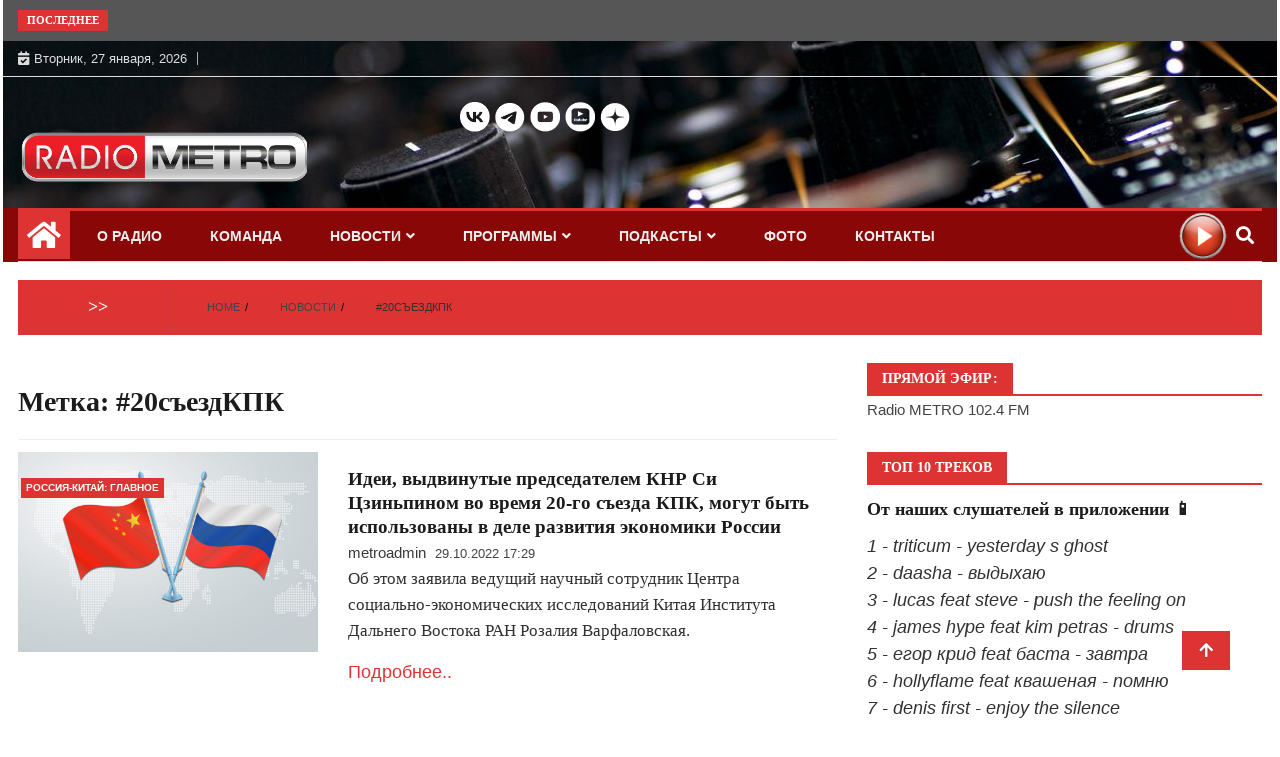

--- FILE ---
content_type: text/html; charset=UTF-8
request_url: http://radiometro.ru/tag/20sezdkpk/
body_size: 49397
content:
<!doctype html>
<html lang="ru-RU">
<head>
		<!-- Google tag (gtag.js) -->
		<script async src="https://www.googletagmanager.com/gtag/js?id=G-309RL1374H"></script>
		<script>
  		window.dataLayer = window.dataLayer || [];
  		function gtag(){dataLayer.push(arguments);}
  		gtag('js', new Date());
		
  		gtag('config', 'G-309RL1374H');
		</script>
		<!-- Google tag (gtag.js) -->
	
	<meta charset="UTF-8">
	<meta name="viewport" content="width=device-width, initial-scale=1">
	<link rel="profile" href="http://gmpg.org/xfn/11">
<link rel="image_src" href="https://radiometro.ru/wp-content/uploads/2021/04/rossiya-kitaj-300x188.jpg">		
	

	
	<link rel="yandex-tableau-widget" href="/manifest.json">

	<meta name="keywords" content="радио, метро, фм, слушать, бесплатно, онлайн, питер, 102.4, прямой, эфир, новости" >		
	   
	<title>#20съездКПК &#8212; Радио МЕТРО</title>
<meta name='robots' content='max-image-preview:large' />
<link rel="alternate" type="application/rss+xml" title="Радио МЕТРО &raquo; Лента" href="https://radiometro.ru/feed/" />
<link rel="alternate" type="application/rss+xml" title="Радио МЕТРО &raquo; Лента комментариев" href="https://radiometro.ru/comments/feed/" />
<link rel="alternate" type="application/rss+xml" title="Радио МЕТРО &raquo; Лента метки #20съездКПК" href="https://radiometro.ru/tag/20sezdkpk/feed/" />
<style id='wp-img-auto-sizes-contain-inline-css' type='text/css'>
img:is([sizes=auto i],[sizes^="auto," i]){contain-intrinsic-size:3000px 1500px}
/*# sourceURL=wp-img-auto-sizes-contain-inline-css */
</style>
<link rel='stylesheet' id='mb.miniAudioPlayer.css-css' href='http://radiometro.ru/wp-content/plugins/wp-miniaudioplayer/css/miniplayer.css?ver=1.9.7' type='text/css' media='screen' />
<style id='wp-emoji-styles-inline-css' type='text/css'>

	img.wp-smiley, img.emoji {
		display: inline !important;
		border: none !important;
		box-shadow: none !important;
		height: 1em !important;
		width: 1em !important;
		margin: 0 0.07em !important;
		vertical-align: -0.1em !important;
		background: none !important;
		padding: 0 !important;
	}
/*# sourceURL=wp-emoji-styles-inline-css */
</style>
<style id='wp-block-library-inline-css' type='text/css'>
:root{--wp-block-synced-color:#7a00df;--wp-block-synced-color--rgb:122,0,223;--wp-bound-block-color:var(--wp-block-synced-color);--wp-editor-canvas-background:#ddd;--wp-admin-theme-color:#007cba;--wp-admin-theme-color--rgb:0,124,186;--wp-admin-theme-color-darker-10:#006ba1;--wp-admin-theme-color-darker-10--rgb:0,107,160.5;--wp-admin-theme-color-darker-20:#005a87;--wp-admin-theme-color-darker-20--rgb:0,90,135;--wp-admin-border-width-focus:2px}@media (min-resolution:192dpi){:root{--wp-admin-border-width-focus:1.5px}}.wp-element-button{cursor:pointer}:root .has-very-light-gray-background-color{background-color:#eee}:root .has-very-dark-gray-background-color{background-color:#313131}:root .has-very-light-gray-color{color:#eee}:root .has-very-dark-gray-color{color:#313131}:root .has-vivid-green-cyan-to-vivid-cyan-blue-gradient-background{background:linear-gradient(135deg,#00d084,#0693e3)}:root .has-purple-crush-gradient-background{background:linear-gradient(135deg,#34e2e4,#4721fb 50%,#ab1dfe)}:root .has-hazy-dawn-gradient-background{background:linear-gradient(135deg,#faaca8,#dad0ec)}:root .has-subdued-olive-gradient-background{background:linear-gradient(135deg,#fafae1,#67a671)}:root .has-atomic-cream-gradient-background{background:linear-gradient(135deg,#fdd79a,#004a59)}:root .has-nightshade-gradient-background{background:linear-gradient(135deg,#330968,#31cdcf)}:root .has-midnight-gradient-background{background:linear-gradient(135deg,#020381,#2874fc)}:root{--wp--preset--font-size--normal:16px;--wp--preset--font-size--huge:42px}.has-regular-font-size{font-size:1em}.has-larger-font-size{font-size:2.625em}.has-normal-font-size{font-size:var(--wp--preset--font-size--normal)}.has-huge-font-size{font-size:var(--wp--preset--font-size--huge)}.has-text-align-center{text-align:center}.has-text-align-left{text-align:left}.has-text-align-right{text-align:right}.has-fit-text{white-space:nowrap!important}#end-resizable-editor-section{display:none}.aligncenter{clear:both}.items-justified-left{justify-content:flex-start}.items-justified-center{justify-content:center}.items-justified-right{justify-content:flex-end}.items-justified-space-between{justify-content:space-between}.screen-reader-text{border:0;clip-path:inset(50%);height:1px;margin:-1px;overflow:hidden;padding:0;position:absolute;width:1px;word-wrap:normal!important}.screen-reader-text:focus{background-color:#ddd;clip-path:none;color:#444;display:block;font-size:1em;height:auto;left:5px;line-height:normal;padding:15px 23px 14px;text-decoration:none;top:5px;width:auto;z-index:100000}html :where(.has-border-color){border-style:solid}html :where([style*=border-top-color]){border-top-style:solid}html :where([style*=border-right-color]){border-right-style:solid}html :where([style*=border-bottom-color]){border-bottom-style:solid}html :where([style*=border-left-color]){border-left-style:solid}html :where([style*=border-width]){border-style:solid}html :where([style*=border-top-width]){border-top-style:solid}html :where([style*=border-right-width]){border-right-style:solid}html :where([style*=border-bottom-width]){border-bottom-style:solid}html :where([style*=border-left-width]){border-left-style:solid}html :where(img[class*=wp-image-]){height:auto;max-width:100%}:where(figure){margin:0 0 1em}html :where(.is-position-sticky){--wp-admin--admin-bar--position-offset:var(--wp-admin--admin-bar--height,0px)}@media screen and (max-width:600px){html :where(.is-position-sticky){--wp-admin--admin-bar--position-offset:0px}}

/*# sourceURL=wp-block-library-inline-css */
</style><style id='wp-block-button-inline-css' type='text/css'>
.wp-block-button__link{align-content:center;box-sizing:border-box;cursor:pointer;display:inline-block;height:100%;text-align:center;word-break:break-word}.wp-block-button__link.aligncenter{text-align:center}.wp-block-button__link.alignright{text-align:right}:where(.wp-block-button__link){border-radius:9999px;box-shadow:none;padding:calc(.667em + 2px) calc(1.333em + 2px);text-decoration:none}.wp-block-button[style*=text-decoration] .wp-block-button__link{text-decoration:inherit}.wp-block-buttons>.wp-block-button.has-custom-width{max-width:none}.wp-block-buttons>.wp-block-button.has-custom-width .wp-block-button__link{width:100%}.wp-block-buttons>.wp-block-button.has-custom-font-size .wp-block-button__link{font-size:inherit}.wp-block-buttons>.wp-block-button.wp-block-button__width-25{width:calc(25% - var(--wp--style--block-gap, .5em)*.75)}.wp-block-buttons>.wp-block-button.wp-block-button__width-50{width:calc(50% - var(--wp--style--block-gap, .5em)*.5)}.wp-block-buttons>.wp-block-button.wp-block-button__width-75{width:calc(75% - var(--wp--style--block-gap, .5em)*.25)}.wp-block-buttons>.wp-block-button.wp-block-button__width-100{flex-basis:100%;width:100%}.wp-block-buttons.is-vertical>.wp-block-button.wp-block-button__width-25{width:25%}.wp-block-buttons.is-vertical>.wp-block-button.wp-block-button__width-50{width:50%}.wp-block-buttons.is-vertical>.wp-block-button.wp-block-button__width-75{width:75%}.wp-block-button.is-style-squared,.wp-block-button__link.wp-block-button.is-style-squared{border-radius:0}.wp-block-button.no-border-radius,.wp-block-button__link.no-border-radius{border-radius:0!important}:root :where(.wp-block-button .wp-block-button__link.is-style-outline),:root :where(.wp-block-button.is-style-outline>.wp-block-button__link){border:2px solid;padding:.667em 1.333em}:root :where(.wp-block-button .wp-block-button__link.is-style-outline:not(.has-text-color)),:root :where(.wp-block-button.is-style-outline>.wp-block-button__link:not(.has-text-color)){color:currentColor}:root :where(.wp-block-button .wp-block-button__link.is-style-outline:not(.has-background)),:root :where(.wp-block-button.is-style-outline>.wp-block-button__link:not(.has-background)){background-color:initial;background-image:none}
/*# sourceURL=http://radiometro.ru/wp-includes/blocks/button/style.min.css */
</style>
<style id='wp-block-image-inline-css' type='text/css'>
.wp-block-image>a,.wp-block-image>figure>a{display:inline-block}.wp-block-image img{box-sizing:border-box;height:auto;max-width:100%;vertical-align:bottom}@media not (prefers-reduced-motion){.wp-block-image img.hide{visibility:hidden}.wp-block-image img.show{animation:show-content-image .4s}}.wp-block-image[style*=border-radius] img,.wp-block-image[style*=border-radius]>a{border-radius:inherit}.wp-block-image.has-custom-border img{box-sizing:border-box}.wp-block-image.aligncenter{text-align:center}.wp-block-image.alignfull>a,.wp-block-image.alignwide>a{width:100%}.wp-block-image.alignfull img,.wp-block-image.alignwide img{height:auto;width:100%}.wp-block-image .aligncenter,.wp-block-image .alignleft,.wp-block-image .alignright,.wp-block-image.aligncenter,.wp-block-image.alignleft,.wp-block-image.alignright{display:table}.wp-block-image .aligncenter>figcaption,.wp-block-image .alignleft>figcaption,.wp-block-image .alignright>figcaption,.wp-block-image.aligncenter>figcaption,.wp-block-image.alignleft>figcaption,.wp-block-image.alignright>figcaption{caption-side:bottom;display:table-caption}.wp-block-image .alignleft{float:left;margin:.5em 1em .5em 0}.wp-block-image .alignright{float:right;margin:.5em 0 .5em 1em}.wp-block-image .aligncenter{margin-left:auto;margin-right:auto}.wp-block-image :where(figcaption){margin-bottom:1em;margin-top:.5em}.wp-block-image.is-style-circle-mask img{border-radius:9999px}@supports ((-webkit-mask-image:none) or (mask-image:none)) or (-webkit-mask-image:none){.wp-block-image.is-style-circle-mask img{border-radius:0;-webkit-mask-image:url('data:image/svg+xml;utf8,<svg viewBox="0 0 100 100" xmlns="http://www.w3.org/2000/svg"><circle cx="50" cy="50" r="50"/></svg>');mask-image:url('data:image/svg+xml;utf8,<svg viewBox="0 0 100 100" xmlns="http://www.w3.org/2000/svg"><circle cx="50" cy="50" r="50"/></svg>');mask-mode:alpha;-webkit-mask-position:center;mask-position:center;-webkit-mask-repeat:no-repeat;mask-repeat:no-repeat;-webkit-mask-size:contain;mask-size:contain}}:root :where(.wp-block-image.is-style-rounded img,.wp-block-image .is-style-rounded img){border-radius:9999px}.wp-block-image figure{margin:0}.wp-lightbox-container{display:flex;flex-direction:column;position:relative}.wp-lightbox-container img{cursor:zoom-in}.wp-lightbox-container img:hover+button{opacity:1}.wp-lightbox-container button{align-items:center;backdrop-filter:blur(16px) saturate(180%);background-color:#5a5a5a40;border:none;border-radius:4px;cursor:zoom-in;display:flex;height:20px;justify-content:center;opacity:0;padding:0;position:absolute;right:16px;text-align:center;top:16px;width:20px;z-index:100}@media not (prefers-reduced-motion){.wp-lightbox-container button{transition:opacity .2s ease}}.wp-lightbox-container button:focus-visible{outline:3px auto #5a5a5a40;outline:3px auto -webkit-focus-ring-color;outline-offset:3px}.wp-lightbox-container button:hover{cursor:pointer;opacity:1}.wp-lightbox-container button:focus{opacity:1}.wp-lightbox-container button:focus,.wp-lightbox-container button:hover,.wp-lightbox-container button:not(:hover):not(:active):not(.has-background){background-color:#5a5a5a40;border:none}.wp-lightbox-overlay{box-sizing:border-box;cursor:zoom-out;height:100vh;left:0;overflow:hidden;position:fixed;top:0;visibility:hidden;width:100%;z-index:100000}.wp-lightbox-overlay .close-button{align-items:center;cursor:pointer;display:flex;justify-content:center;min-height:40px;min-width:40px;padding:0;position:absolute;right:calc(env(safe-area-inset-right) + 16px);top:calc(env(safe-area-inset-top) + 16px);z-index:5000000}.wp-lightbox-overlay .close-button:focus,.wp-lightbox-overlay .close-button:hover,.wp-lightbox-overlay .close-button:not(:hover):not(:active):not(.has-background){background:none;border:none}.wp-lightbox-overlay .lightbox-image-container{height:var(--wp--lightbox-container-height);left:50%;overflow:hidden;position:absolute;top:50%;transform:translate(-50%,-50%);transform-origin:top left;width:var(--wp--lightbox-container-width);z-index:9999999999}.wp-lightbox-overlay .wp-block-image{align-items:center;box-sizing:border-box;display:flex;height:100%;justify-content:center;margin:0;position:relative;transform-origin:0 0;width:100%;z-index:3000000}.wp-lightbox-overlay .wp-block-image img{height:var(--wp--lightbox-image-height);min-height:var(--wp--lightbox-image-height);min-width:var(--wp--lightbox-image-width);width:var(--wp--lightbox-image-width)}.wp-lightbox-overlay .wp-block-image figcaption{display:none}.wp-lightbox-overlay button{background:none;border:none}.wp-lightbox-overlay .scrim{background-color:#fff;height:100%;opacity:.9;position:absolute;width:100%;z-index:2000000}.wp-lightbox-overlay.active{visibility:visible}@media not (prefers-reduced-motion){.wp-lightbox-overlay.active{animation:turn-on-visibility .25s both}.wp-lightbox-overlay.active img{animation:turn-on-visibility .35s both}.wp-lightbox-overlay.show-closing-animation:not(.active){animation:turn-off-visibility .35s both}.wp-lightbox-overlay.show-closing-animation:not(.active) img{animation:turn-off-visibility .25s both}.wp-lightbox-overlay.zoom.active{animation:none;opacity:1;visibility:visible}.wp-lightbox-overlay.zoom.active .lightbox-image-container{animation:lightbox-zoom-in .4s}.wp-lightbox-overlay.zoom.active .lightbox-image-container img{animation:none}.wp-lightbox-overlay.zoom.active .scrim{animation:turn-on-visibility .4s forwards}.wp-lightbox-overlay.zoom.show-closing-animation:not(.active){animation:none}.wp-lightbox-overlay.zoom.show-closing-animation:not(.active) .lightbox-image-container{animation:lightbox-zoom-out .4s}.wp-lightbox-overlay.zoom.show-closing-animation:not(.active) .lightbox-image-container img{animation:none}.wp-lightbox-overlay.zoom.show-closing-animation:not(.active) .scrim{animation:turn-off-visibility .4s forwards}}@keyframes show-content-image{0%{visibility:hidden}99%{visibility:hidden}to{visibility:visible}}@keyframes turn-on-visibility{0%{opacity:0}to{opacity:1}}@keyframes turn-off-visibility{0%{opacity:1;visibility:visible}99%{opacity:0;visibility:visible}to{opacity:0;visibility:hidden}}@keyframes lightbox-zoom-in{0%{transform:translate(calc((-100vw + var(--wp--lightbox-scrollbar-width))/2 + var(--wp--lightbox-initial-left-position)),calc(-50vh + var(--wp--lightbox-initial-top-position))) scale(var(--wp--lightbox-scale))}to{transform:translate(-50%,-50%) scale(1)}}@keyframes lightbox-zoom-out{0%{transform:translate(-50%,-50%) scale(1);visibility:visible}99%{visibility:visible}to{transform:translate(calc((-100vw + var(--wp--lightbox-scrollbar-width))/2 + var(--wp--lightbox-initial-left-position)),calc(-50vh + var(--wp--lightbox-initial-top-position))) scale(var(--wp--lightbox-scale));visibility:hidden}}
/*# sourceURL=http://radiometro.ru/wp-includes/blocks/image/style.min.css */
</style>
<style id='wp-block-buttons-inline-css' type='text/css'>
.wp-block-buttons{box-sizing:border-box}.wp-block-buttons.is-vertical{flex-direction:column}.wp-block-buttons.is-vertical>.wp-block-button:last-child{margin-bottom:0}.wp-block-buttons>.wp-block-button{display:inline-block;margin:0}.wp-block-buttons.is-content-justification-left{justify-content:flex-start}.wp-block-buttons.is-content-justification-left.is-vertical{align-items:flex-start}.wp-block-buttons.is-content-justification-center{justify-content:center}.wp-block-buttons.is-content-justification-center.is-vertical{align-items:center}.wp-block-buttons.is-content-justification-right{justify-content:flex-end}.wp-block-buttons.is-content-justification-right.is-vertical{align-items:flex-end}.wp-block-buttons.is-content-justification-space-between{justify-content:space-between}.wp-block-buttons.aligncenter{text-align:center}.wp-block-buttons:not(.is-content-justification-space-between,.is-content-justification-right,.is-content-justification-left,.is-content-justification-center) .wp-block-button.aligncenter{margin-left:auto;margin-right:auto;width:100%}.wp-block-buttons[style*=text-decoration] .wp-block-button,.wp-block-buttons[style*=text-decoration] .wp-block-button__link{text-decoration:inherit}.wp-block-buttons.has-custom-font-size .wp-block-button__link{font-size:inherit}.wp-block-buttons .wp-block-button__link{width:100%}.wp-block-button.aligncenter{text-align:center}
/*# sourceURL=http://radiometro.ru/wp-includes/blocks/buttons/style.min.css */
</style>
<style id='wp-block-columns-inline-css' type='text/css'>
.wp-block-columns{box-sizing:border-box;display:flex;flex-wrap:wrap!important}@media (min-width:782px){.wp-block-columns{flex-wrap:nowrap!important}}.wp-block-columns{align-items:normal!important}.wp-block-columns.are-vertically-aligned-top{align-items:flex-start}.wp-block-columns.are-vertically-aligned-center{align-items:center}.wp-block-columns.are-vertically-aligned-bottom{align-items:flex-end}@media (max-width:781px){.wp-block-columns:not(.is-not-stacked-on-mobile)>.wp-block-column{flex-basis:100%!important}}@media (min-width:782px){.wp-block-columns:not(.is-not-stacked-on-mobile)>.wp-block-column{flex-basis:0;flex-grow:1}.wp-block-columns:not(.is-not-stacked-on-mobile)>.wp-block-column[style*=flex-basis]{flex-grow:0}}.wp-block-columns.is-not-stacked-on-mobile{flex-wrap:nowrap!important}.wp-block-columns.is-not-stacked-on-mobile>.wp-block-column{flex-basis:0;flex-grow:1}.wp-block-columns.is-not-stacked-on-mobile>.wp-block-column[style*=flex-basis]{flex-grow:0}:where(.wp-block-columns){margin-bottom:1.75em}:where(.wp-block-columns.has-background){padding:1.25em 2.375em}.wp-block-column{flex-grow:1;min-width:0;overflow-wrap:break-word;word-break:break-word}.wp-block-column.is-vertically-aligned-top{align-self:flex-start}.wp-block-column.is-vertically-aligned-center{align-self:center}.wp-block-column.is-vertically-aligned-bottom{align-self:flex-end}.wp-block-column.is-vertically-aligned-stretch{align-self:stretch}.wp-block-column.is-vertically-aligned-bottom,.wp-block-column.is-vertically-aligned-center,.wp-block-column.is-vertically-aligned-top{width:100%}
/*# sourceURL=http://radiometro.ru/wp-includes/blocks/columns/style.min.css */
</style>
<style id='wp-block-paragraph-inline-css' type='text/css'>
.is-small-text{font-size:.875em}.is-regular-text{font-size:1em}.is-large-text{font-size:2.25em}.is-larger-text{font-size:3em}.has-drop-cap:not(:focus):first-letter{float:left;font-size:8.4em;font-style:normal;font-weight:100;line-height:.68;margin:.05em .1em 0 0;text-transform:uppercase}body.rtl .has-drop-cap:not(:focus):first-letter{float:none;margin-left:.1em}p.has-drop-cap.has-background{overflow:hidden}:root :where(p.has-background){padding:1.25em 2.375em}:where(p.has-text-color:not(.has-link-color)) a{color:inherit}p.has-text-align-left[style*="writing-mode:vertical-lr"],p.has-text-align-right[style*="writing-mode:vertical-rl"]{rotate:180deg}
/*# sourceURL=http://radiometro.ru/wp-includes/blocks/paragraph/style.min.css */
</style>
<style id='global-styles-inline-css' type='text/css'>
:root{--wp--preset--aspect-ratio--square: 1;--wp--preset--aspect-ratio--4-3: 4/3;--wp--preset--aspect-ratio--3-4: 3/4;--wp--preset--aspect-ratio--3-2: 3/2;--wp--preset--aspect-ratio--2-3: 2/3;--wp--preset--aspect-ratio--16-9: 16/9;--wp--preset--aspect-ratio--9-16: 9/16;--wp--preset--color--black: #000000;--wp--preset--color--cyan-bluish-gray: #abb8c3;--wp--preset--color--white: #ffffff;--wp--preset--color--pale-pink: #f78da7;--wp--preset--color--vivid-red: #cf2e2e;--wp--preset--color--luminous-vivid-orange: #ff6900;--wp--preset--color--luminous-vivid-amber: #fcb900;--wp--preset--color--light-green-cyan: #7bdcb5;--wp--preset--color--vivid-green-cyan: #00d084;--wp--preset--color--pale-cyan-blue: #8ed1fc;--wp--preset--color--vivid-cyan-blue: #0693e3;--wp--preset--color--vivid-purple: #9b51e0;--wp--preset--gradient--vivid-cyan-blue-to-vivid-purple: linear-gradient(135deg,rgb(6,147,227) 0%,rgb(155,81,224) 100%);--wp--preset--gradient--light-green-cyan-to-vivid-green-cyan: linear-gradient(135deg,rgb(122,220,180) 0%,rgb(0,208,130) 100%);--wp--preset--gradient--luminous-vivid-amber-to-luminous-vivid-orange: linear-gradient(135deg,rgb(252,185,0) 0%,rgb(255,105,0) 100%);--wp--preset--gradient--luminous-vivid-orange-to-vivid-red: linear-gradient(135deg,rgb(255,105,0) 0%,rgb(207,46,46) 100%);--wp--preset--gradient--very-light-gray-to-cyan-bluish-gray: linear-gradient(135deg,rgb(238,238,238) 0%,rgb(169,184,195) 100%);--wp--preset--gradient--cool-to-warm-spectrum: linear-gradient(135deg,rgb(74,234,220) 0%,rgb(151,120,209) 20%,rgb(207,42,186) 40%,rgb(238,44,130) 60%,rgb(251,105,98) 80%,rgb(254,248,76) 100%);--wp--preset--gradient--blush-light-purple: linear-gradient(135deg,rgb(255,206,236) 0%,rgb(152,150,240) 100%);--wp--preset--gradient--blush-bordeaux: linear-gradient(135deg,rgb(254,205,165) 0%,rgb(254,45,45) 50%,rgb(107,0,62) 100%);--wp--preset--gradient--luminous-dusk: linear-gradient(135deg,rgb(255,203,112) 0%,rgb(199,81,192) 50%,rgb(65,88,208) 100%);--wp--preset--gradient--pale-ocean: linear-gradient(135deg,rgb(255,245,203) 0%,rgb(182,227,212) 50%,rgb(51,167,181) 100%);--wp--preset--gradient--electric-grass: linear-gradient(135deg,rgb(202,248,128) 0%,rgb(113,206,126) 100%);--wp--preset--gradient--midnight: linear-gradient(135deg,rgb(2,3,129) 0%,rgb(40,116,252) 100%);--wp--preset--font-size--small: 13px;--wp--preset--font-size--medium: 20px;--wp--preset--font-size--large: 36px;--wp--preset--font-size--x-large: 42px;--wp--preset--spacing--20: 0.44rem;--wp--preset--spacing--30: 0.67rem;--wp--preset--spacing--40: 1rem;--wp--preset--spacing--50: 1.5rem;--wp--preset--spacing--60: 2.25rem;--wp--preset--spacing--70: 3.38rem;--wp--preset--spacing--80: 5.06rem;--wp--preset--shadow--natural: 6px 6px 9px rgba(0, 0, 0, 0.2);--wp--preset--shadow--deep: 12px 12px 50px rgba(0, 0, 0, 0.4);--wp--preset--shadow--sharp: 6px 6px 0px rgba(0, 0, 0, 0.2);--wp--preset--shadow--outlined: 6px 6px 0px -3px rgb(255, 255, 255), 6px 6px rgb(0, 0, 0);--wp--preset--shadow--crisp: 6px 6px 0px rgb(0, 0, 0);}:where(.is-layout-flex){gap: 0.5em;}:where(.is-layout-grid){gap: 0.5em;}body .is-layout-flex{display: flex;}.is-layout-flex{flex-wrap: wrap;align-items: center;}.is-layout-flex > :is(*, div){margin: 0;}body .is-layout-grid{display: grid;}.is-layout-grid > :is(*, div){margin: 0;}:where(.wp-block-columns.is-layout-flex){gap: 2em;}:where(.wp-block-columns.is-layout-grid){gap: 2em;}:where(.wp-block-post-template.is-layout-flex){gap: 1.25em;}:where(.wp-block-post-template.is-layout-grid){gap: 1.25em;}.has-black-color{color: var(--wp--preset--color--black) !important;}.has-cyan-bluish-gray-color{color: var(--wp--preset--color--cyan-bluish-gray) !important;}.has-white-color{color: var(--wp--preset--color--white) !important;}.has-pale-pink-color{color: var(--wp--preset--color--pale-pink) !important;}.has-vivid-red-color{color: var(--wp--preset--color--vivid-red) !important;}.has-luminous-vivid-orange-color{color: var(--wp--preset--color--luminous-vivid-orange) !important;}.has-luminous-vivid-amber-color{color: var(--wp--preset--color--luminous-vivid-amber) !important;}.has-light-green-cyan-color{color: var(--wp--preset--color--light-green-cyan) !important;}.has-vivid-green-cyan-color{color: var(--wp--preset--color--vivid-green-cyan) !important;}.has-pale-cyan-blue-color{color: var(--wp--preset--color--pale-cyan-blue) !important;}.has-vivid-cyan-blue-color{color: var(--wp--preset--color--vivid-cyan-blue) !important;}.has-vivid-purple-color{color: var(--wp--preset--color--vivid-purple) !important;}.has-black-background-color{background-color: var(--wp--preset--color--black) !important;}.has-cyan-bluish-gray-background-color{background-color: var(--wp--preset--color--cyan-bluish-gray) !important;}.has-white-background-color{background-color: var(--wp--preset--color--white) !important;}.has-pale-pink-background-color{background-color: var(--wp--preset--color--pale-pink) !important;}.has-vivid-red-background-color{background-color: var(--wp--preset--color--vivid-red) !important;}.has-luminous-vivid-orange-background-color{background-color: var(--wp--preset--color--luminous-vivid-orange) !important;}.has-luminous-vivid-amber-background-color{background-color: var(--wp--preset--color--luminous-vivid-amber) !important;}.has-light-green-cyan-background-color{background-color: var(--wp--preset--color--light-green-cyan) !important;}.has-vivid-green-cyan-background-color{background-color: var(--wp--preset--color--vivid-green-cyan) !important;}.has-pale-cyan-blue-background-color{background-color: var(--wp--preset--color--pale-cyan-blue) !important;}.has-vivid-cyan-blue-background-color{background-color: var(--wp--preset--color--vivid-cyan-blue) !important;}.has-vivid-purple-background-color{background-color: var(--wp--preset--color--vivid-purple) !important;}.has-black-border-color{border-color: var(--wp--preset--color--black) !important;}.has-cyan-bluish-gray-border-color{border-color: var(--wp--preset--color--cyan-bluish-gray) !important;}.has-white-border-color{border-color: var(--wp--preset--color--white) !important;}.has-pale-pink-border-color{border-color: var(--wp--preset--color--pale-pink) !important;}.has-vivid-red-border-color{border-color: var(--wp--preset--color--vivid-red) !important;}.has-luminous-vivid-orange-border-color{border-color: var(--wp--preset--color--luminous-vivid-orange) !important;}.has-luminous-vivid-amber-border-color{border-color: var(--wp--preset--color--luminous-vivid-amber) !important;}.has-light-green-cyan-border-color{border-color: var(--wp--preset--color--light-green-cyan) !important;}.has-vivid-green-cyan-border-color{border-color: var(--wp--preset--color--vivid-green-cyan) !important;}.has-pale-cyan-blue-border-color{border-color: var(--wp--preset--color--pale-cyan-blue) !important;}.has-vivid-cyan-blue-border-color{border-color: var(--wp--preset--color--vivid-cyan-blue) !important;}.has-vivid-purple-border-color{border-color: var(--wp--preset--color--vivid-purple) !important;}.has-vivid-cyan-blue-to-vivid-purple-gradient-background{background: var(--wp--preset--gradient--vivid-cyan-blue-to-vivid-purple) !important;}.has-light-green-cyan-to-vivid-green-cyan-gradient-background{background: var(--wp--preset--gradient--light-green-cyan-to-vivid-green-cyan) !important;}.has-luminous-vivid-amber-to-luminous-vivid-orange-gradient-background{background: var(--wp--preset--gradient--luminous-vivid-amber-to-luminous-vivid-orange) !important;}.has-luminous-vivid-orange-to-vivid-red-gradient-background{background: var(--wp--preset--gradient--luminous-vivid-orange-to-vivid-red) !important;}.has-very-light-gray-to-cyan-bluish-gray-gradient-background{background: var(--wp--preset--gradient--very-light-gray-to-cyan-bluish-gray) !important;}.has-cool-to-warm-spectrum-gradient-background{background: var(--wp--preset--gradient--cool-to-warm-spectrum) !important;}.has-blush-light-purple-gradient-background{background: var(--wp--preset--gradient--blush-light-purple) !important;}.has-blush-bordeaux-gradient-background{background: var(--wp--preset--gradient--blush-bordeaux) !important;}.has-luminous-dusk-gradient-background{background: var(--wp--preset--gradient--luminous-dusk) !important;}.has-pale-ocean-gradient-background{background: var(--wp--preset--gradient--pale-ocean) !important;}.has-electric-grass-gradient-background{background: var(--wp--preset--gradient--electric-grass) !important;}.has-midnight-gradient-background{background: var(--wp--preset--gradient--midnight) !important;}.has-small-font-size{font-size: var(--wp--preset--font-size--small) !important;}.has-medium-font-size{font-size: var(--wp--preset--font-size--medium) !important;}.has-large-font-size{font-size: var(--wp--preset--font-size--large) !important;}.has-x-large-font-size{font-size: var(--wp--preset--font-size--x-large) !important;}
:where(.wp-block-columns.is-layout-flex){gap: 2em;}:where(.wp-block-columns.is-layout-grid){gap: 2em;}
/*# sourceURL=global-styles-inline-css */
</style>
<style id='core-block-supports-inline-css' type='text/css'>
.wp-container-core-columns-is-layout-9d6595d7{flex-wrap:nowrap;}
/*# sourceURL=core-block-supports-inline-css */
</style>

<style id='classic-theme-styles-inline-css' type='text/css'>
/*! This file is auto-generated */
.wp-block-button__link{color:#fff;background-color:#32373c;border-radius:9999px;box-shadow:none;text-decoration:none;padding:calc(.667em + 2px) calc(1.333em + 2px);font-size:1.125em}.wp-block-file__button{background:#32373c;color:#fff;text-decoration:none}
/*# sourceURL=/wp-includes/css/classic-themes.min.css */
</style>
<link rel='stylesheet' id='dashicons-css' href='http://radiometro.ru/wp-includes/css/dashicons.min.css?ver=6.9' type='text/css' media='all' />
<link rel='stylesheet' id='post-views-counter-frontend-css' href='http://radiometro.ru/wp-content/plugins/post-views-counter/css/frontend.min.css?ver=1.3.13' type='text/css' media='all' />
<link rel='stylesheet' id='fontawesome-css' href='http://radiometro.ru/wp-content/themes/ample-magazine/assets/fontawesome/css/all.min.css?ver=6.9' type='text/css' media='all' />
<link rel='stylesheet' id='bootstrap-css' href='http://radiometro.ru/wp-content/themes/ample-magazine/assets/css/bootstrap.min.css?ver=6.9' type='text/css' media='all' />
<link rel='stylesheet' id='animate-css' href='http://radiometro.ru/wp-content/themes/ample-magazine/assets/css/animate.css?ver=6.9' type='text/css' media='all' />
<link rel='stylesheet' id='owl-carousel-css' href='http://radiometro.ru/wp-content/themes/ample-magazine/assets/css/owl.carousel.min.css?ver=6.9' type='text/css' media='all' />
<link rel='stylesheet' id='owl-theme-default-css' href='http://radiometro.ru/wp-content/themes/ample-magazine/assets/css/owl.theme.default.min.css?ver=6.9' type='text/css' media='all' />
<link rel='stylesheet' id='ample-magazine-blocks-css' href='http://radiometro.ru/wp-content/themes/ample-magazine/assets/css/blocks.min.css?ver=6.9' type='text/css' media='all' />
<link rel='stylesheet' id='acme-marquee-css' href='http://radiometro.ru/wp-content/themes/ample-magazine/assets/css/acme-marquee.css?ver=6.9' type='text/css' media='all' />
<link rel='stylesheet' id='slick-css' href='http://radiometro.ru/wp-content/themes/ample-magazine/assets/slick/slick.css?ver=6.9' type='text/css' media='all' />
<link rel='stylesheet' id='slick-theme-css' href='http://radiometro.ru/wp-content/themes/ample-magazine/assets/slick/slick-theme.css?ver=6.9' type='text/css' media='all' />
<link rel='stylesheet' id='ample-magazine-style-css' href='http://radiometro.ru/wp-content/themes/ample-magazine/style.css?ver=6.9' type='text/css' media='all' />
<style id='ample-magazine-style-inline-css' type='text/css'>
.breaking-bar{
         background-color: #565656;}
    .footer{
         background-color: #8a0707;}
    .top-menu li a:hover, a.continue-link, .ample-block-style .post-title a:hover, .nav-links a, a#search{
    
           color: #dd3333!important;}
    ul.navbar-nav >li:hover>a:before, ul.navbar-nav >li.active>a:before, .head-title, .head-title > span, .color-orange a.post-cat, .color-blue .head-title > span, .color-blue a.post-cat, nav.breadcrumb-trail.breadcrumbs {
         border-color: #dd3333!important;}
    .head-title > span:after{
         border-color: #dd3333 rgba(0, 0, 0, 0) rgba(0, 0, 0, 0) rgba(0, 0, 0, 0)!important;}
    .next-page .navigation li.active a,.next-page .navigation li a:hover
    
 {
    
           background-color: #dd3333;}
           
    .head-title,li.current-menu-item > a
    
   {
    
           border-bottom: 2px solid#dd3333!important;}
           
    .main-menu >.container > .row
    
   {
    
          border-top:  3px solid#dd3333!important;}
           
     
    
     {

       border-top:  5px solid#dd3333!important;}
           
     .tagname:after,h3.breaking-title:after
    
     {

       border-left-color:  #dd3333!important;}
           
    .acme-news-ticker-label, div#cwp-breadcrumbs :before, span.page-numbers.current,.tagname, .ample-post-format, .owl-carousel.owl-theme.breaking-slide .owl-nav > div, .breaking-title,  a.scrollup,  .nav>li>a:focus,.nav>li>a:hover,  .owl-theme.owl-carousel .owl-dots .owl-dot.active span, li.home-buttom.navbar-nav, .simple-marquee-container .marquee-sibling, .main-slider.owl-theme .owl-nav > div:hover, .color-red .owl-carousel.owl-theme .owl-nav > div:hover,.navbar-toggle, .comment-form .submit, h2.entry-title:before, .trending-title,.owl-carousel.owl-theme.trending-slide .owl-nav > div,  input.search-submit, .head-title > span, .color-orange a.post-cat, .color-blue .head-title > span, .color-blue a.post-cat, nav.breadcrumb-trail.breadcrumbs{
           background: #dd3333!important;}
           
    .copyright {
           background: #8a0707;}
           
    
/*# sourceURL=ample-magazine-style-inline-css */
</style>
<link rel='stylesheet' id='ample-magazine-media-responsive-css' href='http://radiometro.ru/wp-content/themes/ample-magazine/assets/css/media-responsive.css?ver=6.9' type='text/css' media='all' />
<link rel='stylesheet' id='latest-posts-style-css' href='http://radiometro.ru/wp-content/plugins/latest-posts/assets/css/style.css?ver=1.4.3' type='text/css' media='all' />
<script type="text/javascript" src="http://radiometro.ru/wp-includes/js/jquery/jquery.min.js?ver=3.7.1" id="jquery-core-js"></script>
<script type="text/javascript" src="http://radiometro.ru/wp-includes/js/jquery/jquery-migrate.min.js?ver=3.4.1" id="jquery-migrate-js"></script>
<script type="text/javascript" src="http://radiometro.ru/wp-content/plugins/wp-miniaudioplayer/js/jquery.mb.miniAudioPlayer.js?ver=1.9.7" id="mb.miniAudioPlayer-js"></script>
<script type="text/javascript" src="http://radiometro.ru/wp-content/plugins/wp-miniaudioplayer/js/map_overwrite_default_me.js?ver=1.9.7" id="map_overwrite_default_me-js"></script>
<script type="text/javascript" src="http://radiometro.ru/wp-content/themes/ample-magazine/assets/js/marquee.js?ver=4.5.0" id="marquee-js"></script>
<script type="text/javascript" src="http://radiometro.ru/wp-content/themes/ample-magazine/assets/js/theia-sticky-sidebar.js?ver=4.5.0" id="theia-sticky-sidebar-js"></script>
<link rel="https://api.w.org/" href="https://radiometro.ru/wp-json/" /><link rel="alternate" title="JSON" type="application/json" href="https://radiometro.ru/wp-json/wp/v2/tags/2928" /><link rel="EditURI" type="application/rsd+xml" title="RSD" href="https://radiometro.ru/xmlrpc.php?rsd" />
<meta name="generator" content="WordPress 6.9" />

<!-- start miniAudioPlayer custom CSS -->

<style id="map_custom_css">
       /* DO NOT REMOVE OR MODIFY */
/*{"skinName": "mySkin", "borderRadius": 13, "main": "rgb(190, 0, 0)", "secondary": "rgb(243, 243, 243)", "playerPadding": 8}*/
/* END - DO NOT REMOVE OR MODIFY */
/*++++++++++++++++++++++++++++++++++++++++++++++++++
Copyright (c) 2001-2014. Matteo Bicocchi (Pupunzi);
http://pupunzi.com/mb.components/mb.miniAudioPlayer/demo/skinMaker.html

Skin name: mySkin
borderRadius: 13
background: rgb(190, 0, 0)
icons: rgb(243, 243, 243)
border: rgb(230, 230, 230)
borderLeft: rgb(241, 0, 0)
borderRight: rgb(139, 0, 0)
mute: rgba(243, 243, 243, 0.4)
download: rgba(190, 0, 0, 0.4)
downloadHover: rgb(190, 0, 0)
++++++++++++++++++++++++++++++++++++++++++++++++++*/

/* Older browser (IE8) - not supporting rgba() */
.mbMiniPlayer.mySkin .playerTable span{background-color:#be0000}
.mbMiniPlayer.mySkin .playerTable span.map_play{border-left:1px solid #be0000;}
.mbMiniPlayer.mySkin .playerTable span.map_volume{border-right:1px solid #be0000;}
.mbMiniPlayer.mySkin .playerTable span.map_volume.mute{color: #f3f3f3;}
.mbMiniPlayer.mySkin .map_download{color: #f3f3f3;}
.mbMiniPlayer.mySkin .map_download:hover{color: #f3f3f3;}
.mbMiniPlayer.mySkin .playerTable span{color: #f3f3f3;}
.mbMiniPlayer.mySkin .playerTable {border: 1px solid #f3f3f3 !important;}

/*++++++++++++++++++++++++++++++++++++++++++++++++*/

.mbMiniPlayer.mySkin .playerTable{background-color:transparent; border-radius:13px !important;}
.mbMiniPlayer.mySkin .playerTable span{background-color:rgb(190, 0, 0); padding:11px !important; font-size: 28px;}
.mbMiniPlayer.mySkin .playerTable span.map_time{ font-size: 18px !important; width: 50px !important}
.mbMiniPlayer.mySkin .playerTable span.map_title{ padding:4px !important}
.mbMiniPlayer.mySkin .playerTable span.map_play{border-left:1px solid rgb(139, 0, 0); border-radius:0 12px 12px 0 !important;}
.mbMiniPlayer.mySkin .playerTable span.map_volume{padding-left:14px !important}
.mbMiniPlayer.mySkin .playerTable span.map_volume{border-right:1px solid rgb(241, 0, 0); border-radius:12px 0 0 12px !important;}
.mbMiniPlayer.mySkin .playerTable span.map_volume.mute{color: rgba(243, 243, 243, 0.4);}
.mbMiniPlayer.mySkin .map_download{color: rgba(190, 0, 0, 0.4);}
.mbMiniPlayer.mySkin .map_download:hover{color: rgb(190, 0, 0);}
.mbMiniPlayer.mySkin .playerTable span{color: rgb(243, 243, 243);text-shadow: none!important;}
.mbMiniPlayer.mySkin .playerTable span{color: rgb(243, 243, 243);}
.mbMiniPlayer.mySkin .playerTable {border: 1px solid rgb(230, 230, 230) !important;}
.mbMiniPlayer.mySkin .playerTable span.map_title{color: #000; text-shadow:none!important}
.mbMiniPlayer.mySkin .playerTable .jp-load-bar{background-color:rgba(190, 0, 0, 0.3);}
.mbMiniPlayer.mySkin .playerTable .jp-play-bar{background-color:#be0000;}
.mbMiniPlayer.mySkin .playerTable div.map_controlsBar{background-image:none;background-color:#f3f3f3;}
.mbMiniPlayer.mySkin .playerTable span.map_title{color:#00008c;}
.mbMiniPlayer.mySkin .playerTable span.map_volumeLevel a{background-color:rgb(255, 255, 255); height:96%!important }
.mbMiniPlayer.mySkin .playerTable span.map_volumeLevel a.sel{background-color:#f3f3f3;}
.mbMiniPlayer.mySkin  span.map_download{font-size:58px !important;}
/* Wordpress playlist select */
.map_pl_container .pl_item.sel{background-color:rgba(190, 0, 0, 0.1) !important; color: #999}
/*++++++++++++++++++++++++++++++++++++++++++++++++*/
       </style>
	
<!-- end miniAudioPlayer custom CSS -->	
		<style type="text/css">
						.site-title,
			.site-description {
				position: absolute;
				clip: rect(1px, 1px, 1px, 1px);
			}
					</style>
				<style type="text/css" id="wp-custom-css">
			.a-home {
	color: #ffffff;
}
		</style>
			 
		<!-- Open Graph -->
		<meta property="og:locale" content="ru, ru_RU">
		<meta property="og:type" content="article">	
		<meta property="og:site_name" content="Радио МЕТРО &#8212;">
	    <meta property="og:image" content="https://radiometro.ru/wp-content/uploads/2021/04/rossiya-kitaj-300x188.jpg">
		<meta property="og:url" content="https://radiometro.ru/2022/10/29/idei-vydvinutye-predsedatelem-knr-si-czinpinom-vo-vremya-20-go-sezda-kpk-mogut-byt-ispolzovany-v-dele-razvitiya-ekonomiki-rossii/"> 
		 <meta property="og:title" content="Идеи, выдвинутые председателем КНР Си Цзиньпином во время 20-го съезда КПК, могут быть использованы в деле развития экономики России">
		 <meta property="og:description" content="Если будешь слушать радио - включай Радио МЕТРО 102.4 FM  Беcплатно в хорошем качестве хорошая русская и зарубежная музыка и новости в Питере"></head>

<body class="archive tag tag-20sezdkpk tag-2928 wp-custom-logo wp-theme-ample-magazine at-sticky-sidebar hfeed right-sidebar"itemscope itemtype="http://schema.org/WebPage" >
    <div id="page" class="site">

    <a class="skip-link screen-reader-text" href="#content">Skip to content</a>
    <a href="#" class="scrollup"><i class="fa fa-arrow-up" aria-hidden="true"></i></a>
<div class="wraper">

                        <!--breaking slide-->


                    <div class="breaking-bar hidden-xs">
                        <div class="container">
                            <div class="row">
                                <div class="col-md-12">
                                    <h3 class="breaking-title">Последнее</h3>
                                    <div id="breaking-slide" class="owl-carousel owl-theme breaking-slide">
                                        
                                            <div class="item">
                                                <div class="ample-content">
                                                    <h2 class="post-title title-small">
                                                        <a href="https://radiometro.ru/2026/01/26/5-6-marta-sostoitsya-xi-vserossijskaya-nauchnaya-konferenciya-molodyh-vostokovedov-kitaj-i-sosedi/">5–6 марта состоится XI всероссийская научная конференция молодых востоковедов «Китай и соседи»!</a>
                                                    </h2>
                                                </div><!-- Post content end -->
                                            </div><!-- Item 1 end -->

                                            
                                            <div class="item">
                                                <div class="ample-content">
                                                    <h2 class="post-title title-small">
                                                        <a href="https://radiometro.ru/2026/01/26/dogovorennosti-dostignutye-mezhdu-kitaem-i-kanadoj-dlya-nadlezhashhego-resheniya-torgovo-ekonomicheskih-voprosov-v-dvustoronnih-otnosheniyah-ne-napravleny-protiv-kakoj-libo-tretej-storony/">Договоренности, достигнутые между Китаем и Канадой для надлежащего решения торгово-экономических вопросов в двусторонних отношениях, не направлены против какой-либо третьей стороны</a>
                                                    </h2>
                                                </div><!-- Post content end -->
                                            </div><!-- Item 1 end -->

                                            
                                            <div class="item">
                                                <div class="ample-content">
                                                    <h2 class="post-title title-small">
                                                        <a href="https://radiometro.ru/2026/01/26/rossijskij-eksportnyj-centr-rec-gruppa-veb-rf-otkryl-v-shanhae-novyj-roznichnyj-magazin-pod-brendom-sdelano-v-rossii/">Российский экспортный центр (РЭЦ, Группа ВЭБ.РФ) открыл в Шанхае новый розничный магазин под брендом «Сделано в России»</a>
                                                    </h2>
                                                </div><!-- Post content end -->
                                            </div><!-- Item 1 end -->

                                            
                                            <div class="item">
                                                <div class="ample-content">
                                                    <h2 class="post-title title-small">
                                                        <a href="https://radiometro.ru/2026/01/26/pjotr-gumennik-uverenno-vyigral-predolimpijskij-turnir-v-sankt-peterburge/">Пётр Гуменник уверенно выиграл предолимпийский турнир в Санкт-Петербурге</a>
                                                    </h2>
                                                </div><!-- Post content end -->
                                            </div><!-- Item 1 end -->

                                            
                                            <div class="item">
                                                <div class="ample-content">
                                                    <h2 class="post-title title-small">
                                                        <a href="https://radiometro.ru/2026/01/26/27-yanvarya-2026-goda-ispolnitsya-200-let-so-dnya-rozhdeniya-mihaila-evgrafovicha-saltykova-shhedrina/">27 января 2026 года исполнится 200 лет со дня рождения Михаила Евграфовича Салтыкова-Щедрина</a>
                                                    </h2>
                                                </div><!-- Post content end -->
                                            </div><!-- Item 1 end -->

                                            
                                            <div class="item">
                                                <div class="ample-content">
                                                    <h2 class="post-title title-small">
                                                        <a href="https://radiometro.ru/2026/01/26/23-yanvarya-v-posolstve-kitajskoj-narodnoj-respubliki-v-moskve-sostoyalsya-torzhestvennyj-priem-dlya-vedushhih-rossijskih-smi/">23 января в Посольстве Китайской Народной Республики в Москве состоялся торжественный прием для ведущих российских СМИ</a>
                                                    </h2>
                                                </div><!-- Post content end -->
                                            </div><!-- Item 1 end -->

                                            
                                            <div class="item">
                                                <div class="ample-content">
                                                    <h2 class="post-title title-small">
                                                        <a href="https://radiometro.ru/2026/01/26/druzhba-mezhdu-rossiej-i-kitaem-sushhestvuet-ne-tolko-na-bumage-i-v-formalnyh-vstrechah-no-i-v-zhivom-obshhenii-i-vzaimnom-uvazhenii/">Дружба между Россией и Китаем существует не только на бумаге и в формальных встречах, но и в живом общении и взаимном уважении</a>
                                                    </h2>
                                                </div><!-- Post content end -->
                                            </div><!-- Item 1 end -->

                                            
                                            <div class="item">
                                                <div class="ample-content">
                                                    <h2 class="post-title title-small">
                                                        <a href="https://radiometro.ru/2026/01/25/v-direktorskom-zale-kinostudii-lenfilm-projdjot-prezentaciya-knigi-blokadnyj-ekran-kinoteatry-zriteli-filmy/">В директорском зале киностудии «Ленфильм» пройдёт презентация книги &#8212; «Блокадный экран. Кинотеатры, зрители, фильмы»</a>
                                                    </h2>
                                                </div><!-- Post content end -->
                                            </div><!-- Item 1 end -->

                                            
                                            <div class="item">
                                                <div class="ample-content">
                                                    <h2 class="post-title title-small">
                                                        <a href="https://radiometro.ru/2026/01/25/mediakoroporaciya-kitaya-provela-vtoruju-repeticiju-gala-koncerta-v-chest-prazdnika-vesny/">Медиакоропорация Китая провела вторую репетицию гала-концерта в честь Праздника Весны</a>
                                                    </h2>
                                                </div><!-- Post content end -->
                                            </div><!-- Item 1 end -->

                                            
                                            <div class="item">
                                                <div class="ample-content">
                                                    <h2 class="post-title title-small">
                                                        <a href="https://radiometro.ru/2026/01/25/mariya-zaharova-pechjot-czyanbin/">Мария Захарова печёт «цзяньбин»!</a>
                                                    </h2>
                                                </div><!-- Post content end -->
                                            </div><!-- Item 1 end -->

                                            
                                            <div class="item">
                                                <div class="ample-content">
                                                    <h2 class="post-title title-small">
                                                        <a href="https://radiometro.ru/2026/01/25/shanhajskij-festival-fonarej-v-sadu-jujjuan-2026-goda-oficialno-startuet-26-yanvarya-s-torzhestvennoj-ceremonii/">Шанхайский фестиваль фонарей в саду Юйюань 2026 года официально стартует 26 января с торжественной церемонии</a>
                                                    </h2>
                                                </div><!-- Post content end -->
                                            </div><!-- Item 1 end -->

                                            
                                            <div class="item">
                                                <div class="ample-content">
                                                    <h2 class="post-title title-small">
                                                        <a href="https://radiometro.ru/2026/01/25/23-yanvarya-oficialno-startoval-festival-fonarej-v-gorode-czygun/">23 января официально стартовал фестиваль фонарей в городе Цзыгун</a>
                                                    </h2>
                                                </div><!-- Post content end -->
                                            </div><!-- Item 1 end -->

                                            
                                            <div class="item">
                                                <div class="ample-content">
                                                    <h2 class="post-title title-small">
                                                        <a href="https://radiometro.ru/2026/01/25/novyj-mnogofunkcionalnyj-sportivnyj-centr-s-bassejnom-v-byvshem-zdanii-probirnoj-palaty/">Новый многофункциональный спортивный центр с бассейном в бывшем здании Пробирной палаты</a>
                                                    </h2>
                                                </div><!-- Post content end -->
                                            </div><!-- Item 1 end -->

                                            
                                            <div class="item">
                                                <div class="ample-content">
                                                    <h2 class="post-title title-small">
                                                        <a href="https://radiometro.ru/2026/01/25/sbornaya-kitaya-tvorit-istoriju-na-kubke-azii-po-futbolu-sredi-molodjozhi/">Сборная Китая творит историю на Кубке Азии по футболу среди молодёжи!</a>
                                                    </h2>
                                                </div><!-- Post content end -->
                                            </div><!-- Item 1 end -->

                                            
                                            <div class="item">
                                                <div class="ample-content">
                                                    <h2 class="post-title title-small">
                                                        <a href="https://radiometro.ru/2026/01/25/prezident-vsemirnogo-ekonomicheskogo-foruma-vysoko-ocenil-usiliya-kitaya-po-zashhite-multilateralizma-i-razvitiju-mezhdunarodnogo-sotrudnichestva/">Президент Всемирного экономического форума высоко оценил усилия Китая по защите мультилатерализма и развитию международного сотрудничества</a>
                                                    </h2>
                                                </div><!-- Post content end -->
                                            </div><!-- Item 1 end -->

                                            
                                            <div class="item">
                                                <div class="ample-content">
                                                    <h2 class="post-title title-small">
                                                        <a href="https://radiometro.ru/2026/01/25/predsedatel-knr-si-czinpin-pozdravil-joveri-museveni-s-pereizbraniem-na-post-prezidenta-ugandy/">Председатель КНР Си Цзиньпин поздравил Йовери Мусевени с переизбранием на пост президента Уганды</a>
                                                    </h2>
                                                </div><!-- Post content end -->
                                            </div><!-- Item 1 end -->

                                            
                                            <div class="item">
                                                <div class="ample-content">
                                                    <h2 class="post-title title-small">
                                                        <a href="https://radiometro.ru/2026/01/25/stremlenie-kitaya-k-vysokokachestvennomu-razvitiju-i-innovaciyam-otkryvajut-novye-vozmozhnosti-dlya-vsego-mira/">Стремление Китая к высококачественному развитию и инновациям открывают новые возможности для всего мира</a>
                                                    </h2>
                                                </div><!-- Post content end -->
                                            </div><!-- Item 1 end -->

                                            
                                            <div class="item">
                                                <div class="ample-content">
                                                    <h2 class="post-title title-small">
                                                        <a href="https://radiometro.ru/2026/01/25/kitajskaya-storona-vnov-prizvala-filippiny-nezamedlitelno-prinyat-effektivnye-mery-dlya-ustraneniya-pagubnyh-posledstvij-dezinformacii-i-klevetnicheskoj-kampanii-v-otnoshenii-kitaya/">Китайская сторона вновь призвала Филиппины незамедлительно принять эффективные меры для устранения пагубных последствий дезинформации и клеветнической кампании в отношении Китая</a>
                                                    </h2>
                                                </div><!-- Post content end -->
                                            </div><!-- Item 1 end -->

                                            
                                            <div class="item">
                                                <div class="ample-content">
                                                    <h2 class="post-title title-small">
                                                        <a href="https://radiometro.ru/2026/01/25/braziliya-otvetno-vvedjot-bezvizovyj-rezhim-dlya-grazhdan-kitaya-obyavil-prezident-lula-da-silva/">Бразилия ответно введёт безвизовый режим для граждан Китая, объявил президент Лула да Силва</a>
                                                    </h2>
                                                </div><!-- Post content end -->
                                            </div><!-- Item 1 end -->

                                            
                                            <div class="item">
                                                <div class="ample-content">
                                                    <h2 class="post-title title-small">
                                                        <a href="https://radiometro.ru/2026/01/25/s-dnjom-studenta/">С Днём Студента</a>
                                                    </h2>
                                                </div><!-- Post content end -->
                                            </div><!-- Item 1 end -->

                                            
                                            <div class="item">
                                                <div class="ample-content">
                                                    <h2 class="post-title title-small">
                                                        <a href="https://radiometro.ru/2026/01/24/rossiya-narashhivaet-rabotu-po-stroitelstvu-sobstvennyh-atomnyh-ledokolov/">Россия наращивает работу по строительству собственных атомных ледоколов</a>
                                                    </h2>
                                                </div><!-- Post content end -->
                                            </div><!-- Item 1 end -->

                                            
                                            <div class="item">
                                                <div class="ample-content">
                                                    <h2 class="post-title title-small">
                                                        <a href="https://radiometro.ru/2026/01/23/knizhnayarubrika-28/">#КНИЖНАЯРУБРИКА</a>
                                                    </h2>
                                                </div><!-- Post content end -->
                                            </div><!-- Item 1 end -->

                                            
                                            <div class="item">
                                                <div class="ample-content">
                                                    <h2 class="post-title title-small">
                                                        <a href="https://radiometro.ru/2026/01/23/130-let-tishiny-voskresene-v-gatchinskom-dvorce-budet-zvuchashhim/">130 лет тишины: воскресенье в Гатчинском дворце будет звучащим!</a>
                                                    </h2>
                                                </div><!-- Post content end -->
                                            </div><!-- Item 1 end -->

                                            
                                            <div class="item">
                                                <div class="ample-content">
                                                    <h2 class="post-title title-small">
                                                        <a href="https://radiometro.ru/2026/01/23/generalnyj-sekretar-ck-kpk-si-czinpin-pozdravil-to-lama-s-pereizbraniem-na-post-generalnogo-sekretarya-ck-kommunisticheskoj-partii-vetnama/">Генеральный секретарь ЦК КПК Си Цзиньпин поздравил То Лама с переизбранием на пост генерального секретаря ЦК Коммунистической партии Вьетнама</a>
                                                    </h2>
                                                </div><!-- Post content end -->
                                            </div><!-- Item 1 end -->

                                            
                                            <div class="item">
                                                <div class="ample-content">
                                                    <h2 class="post-title title-small">
                                                        <a href="https://radiometro.ru/2026/01/23/rossiya-ocenivaet-uspehi-kitaya-v-2025-godu-kak-primer-ustojchivogo-ekonomicheskogo-rosta-i-innovacionnogo-liderstva/">Россия оценивает успехи Китая в 2025 году как пример устойчивого экономического роста и инновационного лидерства</a>
                                                    </h2>
                                                </div><!-- Post content end -->
                                            </div><!-- Item 1 end -->

                                            
                                            <div class="item">
                                                <div class="ample-content">
                                                    <h2 class="post-title title-small">
                                                        <a href="https://radiometro.ru/2026/01/23/kitaj-vypolnil-planovye-pokazateli-ekonomicheskogo-razvitiya-v-2025-m-godu-obespechiv-rost-vvp-na-rovno-5/">Китай выполнил плановые показатели экономического развития в 2025-м году, обеспечив рост ВВП на ровно 5%</a>
                                                    </h2>
                                                </div><!-- Post content end -->
                                            </div><!-- Item 1 end -->

                                            
                                            <div class="item">
                                                <div class="ample-content">
                                                    <h2 class="post-title title-small">
                                                        <a href="https://radiometro.ru/2026/01/23/preemstvennost-pokolenij-galina-kulikova-vystupila-na-vechere-organizovannom-sojuzom-kitajskih-studentov-i-uchashhihsya-mgu/">Преемственность поколений: Галина Куликова выступила на вечере, организованном Союзом китайских студентов и учащихся МГУ</a>
                                                    </h2>
                                                </div><!-- Post content end -->
                                            </div><!-- Item 1 end -->

                                            
                                            <div class="item">
                                                <div class="ample-content">
                                                    <h2 class="post-title title-small">
                                                        <a href="https://radiometro.ru/2026/01/23/kommentarij-radiometro-101/">#комментарий@radiometro</a>
                                                    </h2>
                                                </div><!-- Post content end -->
                                            </div><!-- Item 1 end -->

                                            
                                            <div class="item">
                                                <div class="ample-content">
                                                    <h2 class="post-title title-small">
                                                        <a href="https://radiometro.ru/2026/01/23/to-lam-pereizbran-na-post-generalnogo-sekretarya-centralnogo-komiteta-kommunisticheskoj-partii-vetnama-ck-kpv/">То Лам переизбран на пост генерального секретаря Центрального комитета Коммунистической партии Вьетнама /ЦК КПВ/</a>
                                                    </h2>
                                                </div><!-- Post content end -->
                                            </div><!-- Item 1 end -->

                                            
                                            <div class="item">
                                                <div class="ample-content">
                                                    <h2 class="post-title title-small">
                                                        <a href="https://radiometro.ru/2026/01/23/investiciipanovomu-lift-na-lunu/">#ИНВЕСТИЦИИПАНОВОМУ &#8212; Лифт на Луну</a>
                                                    </h2>
                                                </div><!-- Post content end -->
                                            </div><!-- Item 1 end -->

                                            

                                    </div><!-- Carousel end -->
                                </div><!-- Col end -->
                            </div><!--/ Row end -->
                        </div><!--/ Container end -->
                    </div><!--/ breaking end -->

                <!--   2021/03/backgr-2.jpg  -->
<div class="header-background" 
style="background-image: url('/wp-content/uploads/2021/03/back1.jpg');
	    background-color: #222222; 
 		background-repeat: no-repeat;
     	background-attachment: fixed;
	   	background-position: center center;      
	  
	   "
>
    <div id="header-bar" class="header-bar">
        <div class="container">

            <div class="row">
                <div class="col-md-8 col-sm-8 col-xs-12">
                    <div class="current-date">
                        <i class="fa fa-calendar-check-o"></i>Вторник, 27 января, 2026                    </div>

	                    
                </div><!--/ Top bar left end -->

<!--  тут социал был -->
            </div><!--/ Content row end -->
        </div><!--/ Container end -->
    </div><!--/ Topbar end -->

    <!-- Header start -->
    <header id="header" class="header"  style="background-image:  url();"> 
        <div class="container">
            <div class="row">
                <div class="col-xs-12 col-sm-3 col-md-3">

                    <div class="site-branding">
                                                    <a class="navbar-brand" href="https://radiometro.ru/">
                                <a href="https://radiometro.ru/" class="custom-logo-link" rel="home"><img width="1103" height="195" src="https://radiometro.ru/wp-content/uploads/2021/03/cropped-r-logo2021.png" class="custom-logo" alt="Радио МЕТРО" decoding="async" fetchpriority="high" srcset="https://radiometro.ru/wp-content/uploads/2021/03/cropped-r-logo2021.png 1103w, https://radiometro.ru/wp-content/uploads/2021/03/cropped-r-logo2021-300x53.png 300w, https://radiometro.ru/wp-content/uploads/2021/03/cropped-r-logo2021-768x136.png 768w, https://radiometro.ru/wp-content/uploads/2021/03/cropped-r-logo2021-1024x181.png 1024w, https://radiometro.ru/wp-content/uploads/2021/03/cropped-r-logo2021-549x97.png 549w, https://radiometro.ru/wp-content/uploads/2021/03/cropped-r-logo2021-470x83.png 470w, https://radiometro.ru/wp-content/uploads/2021/03/cropped-r-logo2021-233x41.png 233w, https://radiometro.ru/wp-content/uploads/2021/03/cropped-r-logo2021-230x41.png 230w, https://radiometro.ru/wp-content/uploads/2021/03/cropped-r-logo2021-360x64.png 360w, https://radiometro.ru/wp-content/uploads/2021/03/cropped-r-logo2021-100x18.png 100w" sizes="(max-width: 1103px) 100vw, 1103px" /></a>                            </a>
                             
                                                    <h2 class="site-title">
                                <a href="https://radiometro.ru/" rel="home">Радио МЕТРО</a>
                            </h2>
                                                        <p class="site-description">Слушать онлайн и на 102.4 FM  бесплатно в хорошем качестве Санкт-Петербург и Россия</p>
                                                     
                    </div><!-- .site-branding -->
                </div><!-- logo col end -->
  
                <div class="col-xs-12 col-sm-9 col-md-9 header-right">
<!--video -->
<div class="col-md-4 col-sm-4 col-xs-12 top-social text-right">
<!--                    <ul class="menu-design" >
                        <li>
						<script src="https://kit.fontawesome.com/xxxxxxxxxx.js" crossorigin="anonymous"></script>
						<a target="_blank" href="https://vk.com/radiometro">
						<i class="fab fa-vk"  ></i></a>  
						<a target="_blank" href="https://www.instagram.com/radio_metro/">
						<i class="fab fa-instagram"></i></a>
						<a target="_blank" href="https://t.me/radiometrospb">
						<i class="fab fa-telegram"></i></a>
						<a target="_blank" href="https://www.youtube.com/@RADIOMETROFM">
						<i class="fab fa-youtube"></i></a>
                        <a target="_blank" href="https://www.tiktok.com/@radiometro.ru">
                        <i class="fab fa-tiktok"></i></a>
                        </li> 
	
                    </ul><!-- Ul end -->
	<span>
<a href="https://vk.com/radiometro" target="_blank"><img src="/wp-content/uploads/2023/05/vk.png" width="30" alt="РадиоМЕТРО Вконтекте" /></a>
<a href="https://t.me/radiometrospb" target="_blank"><img src="/wp-content/uploads/2023/05/telegram.png" width="30"  alt="РадиоМЕТРО телеграм" /></a>
<a href="https://www.youtube.com/@RADIOMETROFM" target="_blank"><img src="/wp-content/uploads/2023/05/youtube.png" width="30"  alt="РадиоМЕТРО youtube" /></a>
<a href="https://rutube.ru/channel/25259695/" target="_blank"><img src="/wp-content/uploads/2023/05/rutube.png" width="30"  alt="РадиоМЕТРО Рутуб" /></a>
<a href="https://zen.yandex.ru/radiometro" target="_blank"><img src="/wp-content/uploads/2023/05/zen.png" width="30" alt="РадиоМЕТРО Дзен" /></a>

</span>
        </div><!--/ Top social col end -->				

					
					
					
                    <div class="ad-banner pull-right">
                                            </div>
                        
                </div><!-- header right end -->
 
            </div><!-- Row end -->
             
        </div><!-- Logo and banner area end -->
    </header><!--/ Header end -->
    <div id="menu-primary" class="main-menu clearfix">
        <div class="container">
            <div class="row">
                <nav class="site-navigation navigation">
                    <div class="site-nav-inner pull-left">
                        <button type="button" class="navbar-toggle" data-toggle="collapse" data-target=".navbar-collapse">
                            <span class="sr-only">Toggle navigation</span>
                            <i class="fas fa-align-justify"></i>
                        </button>
 
                        <div class="collapse navbar-collapse navbar-responsive-collapse" itemtype="https://schema.org/SiteNavigationElement" itemscope="itemscope">
                          
                        
                            <li class="home-buttom navbar-nav"><a aria-label="Home Page" href="https://radiometro.ru/">
                                    <i class="fa fa-home"></i> </a></li>
                                    
	                        <ul id="menu-verhnee-menju" class="nav navbar-nav"><li id="menu-item-8446" class="menu-item menu-item-type-post_type menu-item-object-page first-menu menu-item-8446"><a href="https://radiometro.ru/o-radiostancii/">о радио</a></li>
<li id="menu-item-1020" class="menu-item menu-item-type-post_type menu-item-object-page menu-item-1020"><a href="https://radiometro.ru/djs/">Команда</a></li>
<li id="menu-item-53339" class="menu-item menu-item-type-custom menu-item-object-custom menu-item-has-children menu-item-53339"><a>НОВОСТИ</a>
<ul class="sub-menu">
	<li id="menu-item-82" class="menu-item menu-item-type-taxonomy menu-item-object-category menu-item-82"><a href="https://radiometro.ru/category/news/main_news/">Главные новости</a></li>
	<li id="menu-item-80" class="menu-item menu-item-type-taxonomy menu-item-object-category menu-item-80"><a href="https://radiometro.ru/category/news/rossiya-kitaj-glavnoe/">Россия-Китай: главное</a></li>
	<li id="menu-item-1006" class="menu-item menu-item-type-taxonomy menu-item-object-category menu-item-1006"><a href="https://radiometro.ru/category/news/avtonews/">автоnews</a></li>
	<li id="menu-item-9229" class="menu-item menu-item-type-taxonomy menu-item-object-category menu-item-has-children menu-item-9229"><a href="https://radiometro.ru/category/specproject/">СПЕЦПРОЕКТ</a>
	<ul class="sub-menu">
		<li id="menu-item-79407" class="menu-item menu-item-type-custom menu-item-object-custom menu-item-79407"><a href="/tag/ciie/">CIIE</a></li>
		<li id="menu-item-75121" class="menu-item menu-item-type-custom menu-item-object-custom menu-item-75121"><a href="/tag/shos/">саммит ШОС</a></li>
		<li id="menu-item-67701" class="menu-item menu-item-type-custom menu-item-object-custom menu-item-67701"><a href="/tag/boao-2/">БОАО 2025</a></li>
		<li id="menu-item-66909" class="menu-item menu-item-type-custom menu-item-object-custom menu-item-66909"><a href="/tag/dvesessii/">две сессии</a></li>
		<li id="menu-item-65679" class="menu-item menu-item-type-custom menu-item-object-custom menu-item-65679"><a href="/tag/aziada/">Харбин 2025</a></li>
		<li id="menu-item-64539" class="menu-item menu-item-type-custom menu-item-object-custom menu-item-64539"><a href="/tag/gala-koncert/">гала-концерт</a></li>
		<li id="menu-item-46552" class="menu-item menu-item-type-custom menu-item-object-custom menu-item-46552"><a href="/tag/ates/">APEC</a></li>
		<li id="menu-item-60583" class="menu-item menu-item-type-custom menu-item-object-custom menu-item-60583"><a href="/tag/briks/">БРИКС2024</a></li>
		<li id="menu-item-44728" class="menu-item menu-item-type-custom menu-item-object-custom menu-item-44728"><a href="/tag/poyas-i-put/">Пояс и Путь- 10лет</a></li>
		<li id="menu-item-43116" class="menu-item menu-item-type-custom menu-item-object-custom menu-item-43116"><a href="/tag/aziada/">Азиатские игры</a></li>
		<li id="menu-item-32020" class="menu-item menu-item-type-custom menu-item-object-custom menu-item-32020"><a href="http://radiometro.ru/tag/istoriivpismahsiczinpina/">Истории в письмах Си Цзиньпина</a></li>
		<li id="menu-item-25044" class="menu-item menu-item-type-custom menu-item-object-custom menu-item-25044"><a href="http://radiometro.ru/tag/kruglyj-stol/">Круглый стол</a></li>
		<li id="menu-item-31434" class="menu-item menu-item-type-custom menu-item-object-custom menu-item-31434"><a href="http://radiometro.ru/?s=%D0%BB%D0%B5%D1%82%D0%BE%D0%BF%D0%B8%D1%81%D1%8C+%D0%B4%D0%B5%D1%81%D1%8F%D1%82%D0%B8%D0%BB%D0%B5%D1%82%D0%B8%D1%8F">летопись десятилетия</a></li>
		<li id="menu-item-13211" class="menu-item menu-item-type-taxonomy menu-item-object-category menu-item-13211"><a href="https://radiometro.ru/category/specproject/100-let-kpk/">100 лет КПК</a></li>
		<li id="menu-item-11239" class="menu-item menu-item-type-taxonomy menu-item-object-category menu-item-11239"><a href="https://radiometro.ru/category/zoj/">ЗОЖ</a></li>
		<li id="menu-item-11300" class="menu-item menu-item-type-taxonomy menu-item-object-category menu-item-11300"><a href="https://radiometro.ru/category/specproject/literatura-kitaya/">Литература Китая</a></li>
	</ul>
</li>
</ul>
</li>
<li id="menu-item-56939" class="menu-item menu-item-type-custom menu-item-object-custom menu-item-has-children menu-item-56939"><a>Программы</a>
<ul class="sub-menu">
	<li id="menu-item-1011" class="menu-item menu-item-type-taxonomy menu-item-object-category menu-item-1011"><a href="https://radiometro.ru/category/programms/bodroe-utro/">Бодрое Утро</a></li>
	<li id="menu-item-50774" class="menu-item menu-item-type-taxonomy menu-item-object-category menu-item-50774"><a href="https://radiometro.ru/category/programms/rk-dialog/">Диалог России И Китая</a></li>
	<li id="menu-item-22735" class="menu-item menu-item-type-taxonomy menu-item-object-category menu-item-22735"><a href="https://radiometro.ru/category/programms/formula-uspeha/">FORMULA УСПЕХА</a></li>
	<li id="menu-item-49531" class="menu-item menu-item-type-taxonomy menu-item-object-category menu-item-49531"><a href="https://radiometro.ru/category/programms/logisticimpuls/">ИМПУЛЬС ЛОГИСТИКИ</a></li>
	<li id="menu-item-1016" class="menu-item menu-item-type-taxonomy menu-item-object-category menu-item-1016"><a href="https://radiometro.ru/category/programms/1024guests/">Гости 1024 FM</a></li>
	<li id="menu-item-34216" class="menu-item menu-item-type-taxonomy menu-item-object-category menu-item-34216"><a href="https://radiometro.ru/category/programms/culture-code/">КУЛЬТУРНЫЙ КОД</a></li>
	<li id="menu-item-28547" class="menu-item menu-item-type-taxonomy menu-item-object-category menu-item-28547"><a href="https://radiometro.ru/category/programms/uinvest-panov/">Инвестиции ПА-Новому</a></li>
	<li id="menu-item-26879" class="menu-item menu-item-type-taxonomy menu-item-object-category menu-item-26879"><a href="https://radiometro.ru/category/programms/vmiresporta/">﻿ВМИРЕ СПОРТА</a></li>
	<li id="menu-item-26166" class="menu-item menu-item-type-taxonomy menu-item-object-category menu-item-26166"><a href="https://radiometro.ru/category/programms/lenoblast-tour/">ПУТЕШЕСТВИЕ по ЛЕНОБЛАСТИ</a></li>
	<li id="menu-item-1014" class="menu-item menu-item-type-taxonomy menu-item-object-category menu-item-1014"><a href="https://radiometro.ru/category/programms/mir-muzyki/">Мир Музыки</a></li>
	<li id="menu-item-1010" class="menu-item menu-item-type-taxonomy menu-item-object-category menu-item-1010"><a href="https://radiometro.ru/category/programms/blog-shou/">Блог Шоу</a></li>
	<li id="menu-item-29314" class="menu-item menu-item-type-custom menu-item-object-custom menu-item-has-children menu-item-29314"><a href="http://radiometro.ru/radioshow/">АРХИВ</a>
	<ul class="sub-menu">
		<li id="menu-item-22773" class="menu-item menu-item-type-taxonomy menu-item-object-category menu-item-22773"><a href="https://radiometro.ru/category/archive/learn_chinese/">Учим китайский язык вместе</a></li>
		<li id="menu-item-36702" class="menu-item menu-item-type-custom menu-item-object-custom menu-item-36702"><a href="/tag/expoforum_spb/">Экспофорум</a></li>
		<li id="menu-item-39070" class="menu-item menu-item-type-taxonomy menu-item-object-category menu-item-39070"><a href="https://radiometro.ru/category/archive/evening_city/">ВечернийГород</a></li>
		<li id="menu-item-9473" class="menu-item menu-item-type-taxonomy menu-item-object-category menu-item-9473"><a href="https://radiometro.ru/category/archive/playlove/">PLAY LOVE</a></li>
		<li id="menu-item-36373" class="menu-item menu-item-type-taxonomy menu-item-object-category menu-item-36373"><a href="https://radiometro.ru/category/news/spbdnevnik/">Петербургский дневник</a></li>
		<li id="menu-item-1009" class="menu-item menu-item-type-taxonomy menu-item-object-category menu-item-1009"><a href="https://radiometro.ru/category/archive/zimnyaya-olimpiada-2022/">Зимняя Олимпиада 2022</a></li>
		<li id="menu-item-1012" class="menu-item menu-item-type-taxonomy menu-item-object-category menu-item-1012"><a href="https://radiometro.ru/category/archive/friendshipshow/">Радиошоу Дружба</a></li>
		<li id="menu-item-1015" class="menu-item menu-item-type-taxonomy menu-item-object-category menu-item-1015"><a href="https://radiometro.ru/category/programms/puteshestvie-po-kitayu/">Путешествие по Китаю</a></li>
		<li id="menu-item-24014" class="menu-item menu-item-type-taxonomy menu-item-object-category menu-item-24014"><a href="https://radiometro.ru/category/programms/culture-places/">Места.Культура &#8212; в Питере</a></li>
		<li id="menu-item-1013" class="menu-item menu-item-type-taxonomy menu-item-object-category menu-item-1013"><a href="https://radiometro.ru/category/archive/zoj-live/">Жизнь в стиле ЗОЖ</a></li>
		<li id="menu-item-20836" class="menu-item menu-item-type-taxonomy menu-item-object-category menu-item-20836"><a href="https://radiometro.ru/category/archive/silkroad/">Шёлковый Путь</a></li>
		<li id="menu-item-21238" class="menu-item menu-item-type-custom menu-item-object-custom menu-item-21238"><a href="http://radiometro.ru/tag/dvesessiikitaya/">Две Сессии в Китае</a></li>
	</ul>
</li>
</ul>
</li>
<li id="menu-item-1286" class="menu-item menu-item-type-custom menu-item-object-custom menu-item-has-children menu-item-1286"><a href="/tag/podcast/">Подкасты</a>
<ul class="sub-menu">
	<li id="menu-item-81946" class="menu-item menu-item-type-custom menu-item-object-custom menu-item-81946"><a href="/?s=%D0%92+%D0%BD%D0%B5%D0%B1%D0%B5+%D0%BD%D0%B0%D0%B4+%D0%9A%D0%B8%D1%82%D0%B0%D0%B5%D0%BC">В небе над Китаем</a></li>
	<li id="menu-item-80393" class="menu-item menu-item-type-custom menu-item-object-custom menu-item-80393"><a href="/?s=%D1%8D%D1%82%D0%BD%D0%BE%D0%B3%D1%80%D0%B0%D1%84">Живая этнография</a></li>
	<li id="menu-item-75163" class="menu-item menu-item-type-custom menu-item-object-custom menu-item-75163"><a href="https://radiometro.ru/tag/80letpodcast/">80-летие победы</a></li>
	<li id="menu-item-18219" class="menu-item menu-item-type-custom menu-item-object-custom menu-item-18219"><a href="http://radiometro.ru/?s=%23%D0%A2%D1%80%D0%BE%D0%B5%D1%86%D0%B0%D1%80%D1%81%D1%82%D0%B2%D0%B8%D0%B5">Троецарствие</a></li>
	<li id="menu-item-31122" class="menu-item menu-item-type-custom menu-item-object-custom menu-item-31122"><a href="http://radiometro.ru/tag/mifydrevnostikitaya/">Ожившие мифы древнего Китая</a></li>
	<li id="menu-item-31123" class="menu-item menu-item-type-custom menu-item-object-custom menu-item-31123"><a href="http://radiometro.ru/?s=%D0%98%D1%81%D1%82%D0%BE%D1%80%D0%B8%D0%B8+%D0%BA%D0%B8%D1%82%D0%B0%D0%B9%D1%81%D0%BA%D0%BE%D0%B9+%D0%BC%D0%B5%D1%87%D1%82%D1%8B">Истории китайской мечты</a></li>
	<li id="menu-item-22871" class="menu-item menu-item-type-taxonomy menu-item-object-category menu-item-22871"><a href="https://radiometro.ru/category/programms/podcast/king-of-fish/">В поисках царя рыб</a></li>
	<li id="menu-item-13517" class="menu-item menu-item-type-custom menu-item-object-custom menu-item-13517"><a href="http://radiometro.ru/?s=%D0%90%D1%83%D0%B4%D0%B8%D0%BE%D0%BA%D0%BD%D0%B8%D0%B3%D0%B0+%22%D0%A0%D0%B5%D0%B2%D0%BE%D0%BB%D1%8E%D1%86%D0%B8%D0%BE%D0%BD%D0%B5%D1%80%D1%8B%22+-+%D0%A5%D1%8D+%D0%A6%D0%B7%D1%8F%D0%BD%D1%8C%D0%BC%D0%B8%D0%BD">Аудиокнига &#171;Революционеры&#187; &#8212; Хэ Цзяньмин</a></li>
	<li id="menu-item-11673" class="menu-item menu-item-type-custom menu-item-object-custom menu-item-11673"><a href="http://radiometro.ru/?s=%D0%98%D0%B7+%D0%A0%D0%BE%D1%81%D1%81%D0%B8%D0%B8+%D0%B2+%D0%9A%D0%B8%D1%82%D0%B0%D0%B9%3A+%D0%BF%D1%83%D1%82%D1%8C+%D0%B4%D0%BB%D0%B8%D0%BD%D0%BE%D1%8E+%D0%B2+100+%D0%BB%D0%B5%D1%82+">Из России в Китай: путь длиною в 100 лет</a></li>
	<li id="menu-item-11674" class="menu-item menu-item-type-custom menu-item-object-custom menu-item-11674"><a href="http://radiometro.ru/?s=%D0%A7%D0%B0%D0%B9%2C+%D0%B2%D1%8B%D1%80%D0%B0%D0%B6%D0%B5%D0%BD%D0%BD%D1%8B%D0%B9+%D1%81%D0%BB%D0%BE%D0%B2%D0%B0%D0%BC%D0%B8">Чай, выраженный словами</a></li>
	<li id="menu-item-11676" class="menu-item menu-item-type-custom menu-item-object-custom menu-item-11676"><a href="http://radiometro.ru/2021/04/05/specproekt-klassicheskaya-kitajskaya-literatura-chast-1/">Тысячесловие</a></li>
	<li id="menu-item-11677" class="menu-item menu-item-type-custom menu-item-object-custom menu-item-11677"><a href="http://radiometro.ru/2021/04/19/nastavleniya-mladshim/">Наставления младшим</a></li>
</ul>
</li>
<li id="menu-item-8557" class="menu-item menu-item-type-taxonomy menu-item-object-category menu-item-8557"><a href="https://radiometro.ru/category/galery/">ФОТО</a></li>
<li id="menu-item-1021" class="menu-item menu-item-type-post_type menu-item-object-page last-menu menu-item-1021"><a href="https://radiometro.ru/contacts/">Контакты</a></li>
</ul>	                        

                        </div><!--/ Collapse end -->
                        

                    </div><!-- Site Navbar inner end -->

                </nav><!--/ Navigation end -->
                
  <audio id="player" src="https://stream.radiometro.ru:8443/metro.mp3"></audio>
  <div >
      <a href="#a"  onclick="var icon=document.getElementById('pl').src; if(icon.indexOf('21-1-play.png') !== -1) { document.getElementById('pl').src='/wp-content/uploads/2021/03/21-1-pause.png'; document.getElementById('player').play(); } 
      else { document.getElementById('pl').src='/wp-content/uploads/2021/03/21-1-play.png'; document.getElementById('player').pause();  }" ><img src="/wp-content/uploads/2021/03/21-1-play.png" alt="Слушать онлайн" id="pl" width=50 height=50></a>
      </div> 
                <div class="nav-search">

                   <button id="search"><i class="fa fa-search"></i></button>
                </div><!-- Search end -->

                <div class="search-block" style="display: none;">
                    <form role="search" method="get" class="search-form" action="https://radiometro.ru/">
				<label>
					<span class="screen-reader-text">Найти:</span>
					<input type="search" class="search-field" placeholder="Поиск&hellip;" value="" name="s" />
				</label>
				<input type="submit" class="search-submit" value="Поиск" />
			</form>                    <a href="#" class="search-close">&times;</a>
                </div><!-- Site search end -->

            </div><!--/ Row end -->
        </div><!--/ Container end -->

    </div><!-- Menu wrapper end -->

               </div>
            <div class="ample-40"></div>
    





		<div class="page-title">
			<div class="container">


						<div class="bread">
						     <nav role="navigation" aria-label="Breadcrumbs" class="breadcrumb-trail breadcrumbs" itemprop="breadcrumb"><h2 class="trail-browse">&gt;&gt;</h2><ul class="trail-items" itemscope itemtype="http://schema.org/BreadcrumbList"><meta name="numberOfItems" content="3" /><meta name="itemListOrder" content="Ascending" /><li itemprop="itemListElement" itemscope itemtype="http://schema.org/ListItem" class="trail-item trail-begin"><a href="https://radiometro.ru/" rel="home" itemprop="item"><span itemprop="name">Home</span></a><meta itemprop="position" content="1" /></li><li itemprop="itemListElement" itemscope itemtype="http://schema.org/ListItem" class="trail-item"><a href="https://radiometro.ru/novosti/" itemprop="item"><span itemprop="name">Новости</span></a><meta itemprop="position" content="2" /></li><li itemprop="itemListElement" itemscope itemtype="http://schema.org/ListItem" class="trail-item trail-end"><span itemprop="item"><span itemprop="name">#20съездКПК</span></span><meta itemprop="position" content="3" /></li></ul></nav>						</div>


			</div><!-- Container end -->
		</div><!-- Page title end -->





	<div id="content">

	<section class="block-wrapper">


		<div class="container">
			<div class="row">
				<div id="primary" class="col-lg-8 col-md-12">
					<div id="" class="ample-inner-banner">

						<div class="entry-title">
							<header class="page-header">
								<h2 class="page-title">Метка: <span>#20съездКПК</span></h2>
							</header><!-- .page-header -->

						</div>
					</div>

					<main id="main" class="site-main">


						

<article id="post-29995" class="post-29995 post type-post status-publish format-standard has-post-thumbnail hentry category-rossiya-kitaj-glavnoe tag-20sezdkpk">





	<div class="single-post">


	<div class="item">

    <div class="box-blog">
		
		<div class="ample-block-style post-float-half clearfix">

				<div class="img-post">
											<a href="https://radiometro.ru/2022/10/29/idei-vydvinutye-predsedatelem-knr-si-czinpinom-vo-vremya-20-go-sezda-kpk-mogut-byt-ispolzovany-v-dele-razvitiya-ekonomiki-rossii/"><img class="img-responsive" src="https://radiometro.ru/wp-content/uploads/2021/04/rossiya-kitaj-1024x640.jpg" alt="Идеи, выдвинутые председателем КНР Си Цзиньпином во время 20-го съезда КПК, могут быть использованы в деле развития экономики России"/></a>

									</div>
									<div class="post-cat" >
					<span class="cat-links"><a class="at-cat-name-4" href="https://radiometro.ru/category/news/rossiya-kitaj-glavnoe/"  rel="category tag">Россия-Китай: главное</a> 				</div>
								<div class="ample-content">
					<h2 class="post-title">
						<a href="https://radiometro.ru/2022/10/29/idei-vydvinutye-predsedatelem-knr-si-czinpinom-vo-vremya-20-go-sezda-kpk-mogut-byt-ispolzovany-v-dele-razvitiya-ekonomiki-rossii/">Идеи, выдвинутые председателем КНР Си Цзиньпином во время 20-го съезда КПК, могут быть использованы в деле развития экономики России</a>
					</h2>
					<div class="post-meta">
                                          <span class="post-author"><a
												  href="https://radiometro.ru/2022/10/29/idei-vydvinutye-predsedatelem-knr-si-czinpinom-vo-vremya-20-go-sezda-kpk-mogut-byt-ispolzovany-v-dele-razvitiya-ekonomiki-rossii/">metroadmin</a></span>
						<span class="post-date">29.10.2022 17:29</span>

					</div>
					<p class="description">
						Об этом заявила ведущий научный сотрудник Центра социально-экономических исследований Китая Института Дальнего Востока РАН Розалия Варфаловская.						<div class="'buttom">
						<a href="https://radiometro.ru/2022/10/29/idei-vydvinutye-predsedatelem-knr-si-czinpinom-vo-vremya-20-go-sezda-kpk-mogut-byt-ispolzovany-v-dele-razvitiya-ekonomiki-rossii/" class="continue-link">Подробнее..</a>
					   </div>
					</p>



				</div><!-- Post content end -->
			</div><!-- Post Block style 1 end -->

		
	</div>

		</div><!-- Item 1 end -->




	</div><!-- Single post end -->


</article><!-- #post-29995 -->


<article id="post-29990" class="post-29990 post type-post status-publish format-standard has-post-thumbnail hentry category-rossiya-kitaj-glavnoe tag-20sezdkpk">





	<div class="single-post">


	<div class="item">

    <div class="box-blog">
		
		<div class="ample-block-style post-float-half clearfix">

				<div class="img-post">
											<a href="https://radiometro.ru/2022/10/29/[base64]/"><img class="img-responsive" src="https://radiometro.ru/wp-content/uploads/2022/10/Generalnyj-sekretar-CK-KPK-Si-Czinpin.jpg" alt="Генеральный секретарь ЦК КПК Си Цзиньпин в четверг подчеркнул необходимость развивать великий дух основания КПК и Яньаньский дух, а также сплоченно бороться за достижение целей и выполнение задач, поставленных на 20-м съезде КПК"/></a>

									</div>
									<div class="post-cat" >
					<span class="cat-links"><a class="at-cat-name-4" href="https://radiometro.ru/category/news/rossiya-kitaj-glavnoe/"  rel="category tag">Россия-Китай: главное</a> 				</div>
								<div class="ample-content">
					<h2 class="post-title">
						<a href="https://radiometro.ru/2022/10/29/[base64]/">Генеральный секретарь ЦК КПК Си Цзиньпин в четверг подчеркнул необходимость развивать великий дух основания КПК и Яньаньский дух, а также сплоченно бороться за достижение целей и выполнение задач, поставленных на 20-м съезде КПК</a>
					</h2>
					<div class="post-meta">
                                          <span class="post-author"><a
												  href="https://radiometro.ru/2022/10/29/[base64]/">metroadmin</a></span>
						<span class="post-date">29.10.2022 17:25</span>

					</div>
					<p class="description">
						Во главе с Си Цзиньпином, который является также председателем КНР и председателем Центрального военного совета, члены ПК Политбюро ЦК КПК в четверг совершили поездку на старую революционную базу Яньань, которая&hellip;						<div class="'buttom">
						<a href="https://radiometro.ru/2022/10/29/[base64]/" class="continue-link">Подробнее..</a>
					   </div>
					</p>



				</div><!-- Post content end -->
			</div><!-- Post Block style 1 end -->

		
	</div>

		</div><!-- Item 1 end -->




	</div><!-- Single post end -->


</article><!-- #post-29990 -->


<article id="post-29972" class="post-29972 post type-post status-publish format-standard has-post-thumbnail hentry category-rossiya-kitaj-glavnoe tag-20sezdkpk">





	<div class="single-post">


	<div class="item">

    <div class="box-blog">
		
		<div class="ample-block-style post-float-half clearfix">

				<div class="img-post">
											<a href="https://radiometro.ru/2022/10/28/posol-kitaya-v-rossii-chzhan-hanhuej-dal-intervju-mezhdunarodnomu-informacionnomu-agentstvu-rossiya-segodnya/"><img class="img-responsive" src="https://radiometro.ru/wp-content/uploads/2021/07/Chzhan-Hanhuej.jpg" alt="Посол Китая в России Чжан Ханьхуэй дал интервью Международному информационному агентству «Россия сегодня»"/></a>

									</div>
									<div class="post-cat" >
					<span class="cat-links"><a class="at-cat-name-4" href="https://radiometro.ru/category/news/rossiya-kitaj-glavnoe/"  rel="category tag">Россия-Китай: главное</a> 				</div>
								<div class="ample-content">
					<h2 class="post-title">
						<a href="https://radiometro.ru/2022/10/28/posol-kitaya-v-rossii-chzhan-hanhuej-dal-intervju-mezhdunarodnomu-informacionnomu-agentstvu-rossiya-segodnya/">Посол Китая в России Чжан Ханьхуэй дал интервью Международному информационному агентству «Россия сегодня»</a>
					</h2>
					<div class="post-meta">
                                          <span class="post-author"><a
												  href="https://radiometro.ru/2022/10/28/posol-kitaya-v-rossii-chzhan-hanhuej-dal-intervju-mezhdunarodnomu-informacionnomu-agentstvu-rossiya-segodnya/">metroadmin</a></span>
						<span class="post-date">28.10.2022 12:09</span>

					</div>
					<p class="description">
						26 октября Чрезвычайный и Полномочный посол КНР в РФ Чжан Ханьхуэй дал интервью Международному информационному агентству «Россия сегодня». Интервью опубликовано на русском и китайском языках на агентствах «РИА Новость » и «Спутник». Полный текст приводится ниже. 1. Господин посол, подведите, пожалуйста, итоги XX съезда КПК. Какие результаты съезда Вы бы назвали особенно важными? С 16 по 22 октября в Пекине торжественно прошел XX всекитайский съезд Компартии Китая. Это очень важное мероприятие, которое состоялось в ключевой момент, когда весь китайский народ со всеми его этническими группами под руководством КПК вступает на тропу осуществления целей второго столетия. Это съезд, высоко несущий знамя, съезд для объединения сил,сплочения и мужественного движения вперед. Съезд избрал новый состав ЦК КПК, а также состав Центральной комиссии по проверке дисциплины, принял резолюцию по докладу ЦК КПК 19-го созыва, резолюцию по докладу о работе Центральной комиссии по проверке дисциплины 19-го созыва и резолюцию о внесении поправок к Уставу партии. Доклад ЦК КПК 19-го созыва, принятый съездом, высоко несет великое знамя социализма с китайской спецификой, всесторонне следует идеям о социализме с китайской спецификой новой эпохи, анализирует внутреннюю и международную обстановку, выдвинул основную тему XX съезда КПК, ретроспективно обобщил работу за прошедшее пятилетие и великие преобразования за прошедшие десять лет новой эпохи. В докладе также освещаются такие важные вопросы, как открытие новых горизонтов в деле китаизации и осовременивании марксизма, китайская специфика и сущностные требования китайской модернизации. На съезде разработали стратегический план по всестороннему строительству модернизированного социалистического государства и всестороннему продвижению процесса великого возрождения китайской нации, а также всесторонний план по комплексному продвижению реализации общей схемы пятиединого строительства и скоординированному осуществлению четырехаспектной всесторонней стратегической концепции. Было указано направление и утверждено руководство к действию для дальнейшего развития дела партии и государства в новом походе в новую эпоху, для осуществления намеченной к столетию КНР цели. Съезд принял резолюцию о внесении поправок к Уставу партии. В обновленный устав вошли такие аспекты, как развитие народной демократии во всем процессе, развитие общих ценностей для всего человечества, развитие боевого духа и повышение умения ведения борьбы, а также движение к социальным преобразованиям через революционное самопреобразование партии. Все это показало достижения партии в сфере теоретических, практических и институциональных инноваций, полученные со времени XIX. На XX съезде партии была поставлена центральная задача Коммунистической партии Китая в новом походе в новую эпоху - всестороннее стимулирование великого возрождения китайской нации за счет китайской модернизации. При внесении поправок к Уставу партии реализуется тесная связь между Уставом партии и докладом XX съезда КПК, что способствует тому, чтобы вся партия лучше поняла и претворила в жизнь дух XX съезда. Съезд избрал Центральный комитета нового созыва, в котором сконцентрированы руководящий костяк и выдающиеся представители партии из разных районов, ведомств, сфер деятельности и отраслей. ЦК нового созыва, отличающийся высокими личностными качествами всех его членов, их равномерным размещением и рациональной структурой, отвечает требованиям ЦК КПК и ожиданиям кадровых работников и народных масс, соответствует реальному состоянию руководящих составов и рядов кадровых работников. Он непременно справится с важными историческими задачами всестороннего строительства модернизированного социалистического государства и всестороннего продвижения процесса великого возрождения китайской нации, сплачивая и ведя за собой всю партию и многонациональный народ страны. На съезде также была избрана Центральная комиссия по проверке дисциплины нового созыва. Мы уверены в том, что все утвержденные XX съездом партии решения и планы, равно как и все его результаты, непременно будут играть чрезвычайно важную руководящую и гарантирующую роль во всестороннем строительстве модернизированного социалистического государства, всестороннем продвижении процесса великого возрождения китайской нации и в завоевании новых побед в деле социализма с китайской спецификой. 2. Каких важных изменений можно ждать в международной политике Китая после съезда? Международная политика Китая продолжит быть последовательной и стабильной. С целью поддержания мира во всем мире, содействия общему развитию, Китай примет более решительные меры по защите государственного суверенитета, безопасности, интересов развития, поддержание мира и стабильности во всем мире, приложит все усилия, чтобы построить сообщество единой судьбы человечества. Во-первых, Китай продолжит твердо придерживаться пути мирного развития, проводить независимую мирную внешнюю политику, отстаивать базовые нормы международных отношений, защищать международное беспристрастие и справедливость, решительно противостоять любым формам гегемонии и политики силы. Во-вторых, мы будем развивать дружбу и сотрудничество со всеми странами на основе пяти принципов мирного сосуществования, содействовать формированию международных отношений нового типа, будем расширять глобальные партнерские отношения, отличающиеся равенством, открытостью и сотрудничеством. Мы будем искать все больше точек соприкосновения с интересами разных стран. Китай будет укреплять сотрудничество с развивающимися странами на основе принципа честности, делового подхода, дружелюбия и искренности, а также на основе правильного взгляда на долг и выгоду защищать общие с развивающимися странами интересы. В-третьих, Китай будет придерживаться политики открытости внешнему миру, стратегии взаимной выгоды и взаимного выигрыша, правильного направления экономической глобализации, своим развитием приносить новые возможности миру, содействовать формированию мировой экономики открытого типа на благо народов всех стран. В-четвертых, Китай будет принимать активное участие в строительстве и реформировании системы глобального управления, отстаивать международные отношения, в центре которых стоит ООН, международный порядок, основанный на международном праве, отстаивать базовые нормы международных отношений, в основе которых лежат цели и принципы Устава ООН. Претворять в жизнь истинную многополярность, способствовать демократизации международных отношений, содействовать тому, чтобы глобальное управление развивалось в более справедливом и рациональном ключе. Сейчас мир вступил в период новых потрясений и перемен, человеческое общество сталкивается с беспрецедентными вызовами. Китай и далее будет претворять в жизнь инициативы глобального развития и безопасности, предложенные председателем Си Цзиньпином, рука об руку с остальными странами добиваться мира, развития,сотрудничества и общей выгоды во всем мире. 3. Как будут развиваться российско-китайские отношения? Начиная еще с XVIII съезда Компартии Китая, российско-китайские отношения развивались в стабильном и здоровом ключе под руководством глав двух государств, сейчас они переживают наилучший период в истории и вступают в новую эпоху. С начала этого года президент Путин и председатель Си Цзиньпин встретились на Зимней олимпиаде и на полях саммита ШОС, задав направление развитию российско-китайских отношений в новую эпоху. Член Госсовета и министр иностранных дел КНР Ван И говорил, что в условиях глубокой перестройки и эволюции международных отношений, Китай и Россия сильнее ощутили важные достижения добрососедства двух стран, взаимной выгоды и взаимного выигрыша, лучше поняли ценный для обеих сторон опыт неприсоединения к блокам, отсутствия конфронтации и отказа от нацеливания на третьи стороны. Россия и Китай, будучи крупными державами, глубже осознали ценность укрепления сотрудничества и взаимной поддержки. В докладе XX съезда говорится, что Китай продолжит придерживаться независимой мирной внешней политики, продолжит развивать дружбу и сотрудничество со всеми странами в мире на основе пяти принципов мирного сосуществования, осуществлять политику открытости внешнему миру. Перед лицом новых обстоятельств и новых задач Китай готов вместе с Россией работать над реализацией консенсуса, достигнутого Путиным и Си Цзиньпином, продолжит укреплять политическое взаимодоверие, усиливать поддержку друг другу, углублять деловое сотрудничество, усиливать гуманитарные обмены, воплощать в себе ответственность крупных держав и играть ведущую роль, помогать друг другу в осуществлении развития каждой из сторон, вносить вклад в защиту мира во всем мире, совместного развития, построения сообщества единой судьбы человечества. 4. Ждать ли перемен в позиции Китая относительно украинского вопроса? Китай придерживается последовательной и четкой позиции в украинском вопросе. Мы всегда выступали за уважение суверенитета и территориальной целостности каждого государства. Основные цели и принципы Устава ООН тоже должны соблюдаться. Необходимо принимать всерьез разумные опасения всех государств в области безопасности. Нужно поддерживать все усилия, способствующие мирному урегулированию кризиса. Содействие перемирию и мирным переговорам - это задача крайней необходимости. Решение может состоять в том, чтобы принять во внимание озабоченности всех сторон в области безопасности, создать сбалансированную, эффективную и устойчивую структуру безопасности. Будучи ответственной державой, Китай стоит на стороне мира, продолжит вместе с международным сообществом играть конструктивную роль в содействии деэскалации обстановки, политического урегулирования кризиса. 5. Каковы будут дальнейшие шаги Китая по тайваньскому вопросу? В мире есть только один Китай, а Тайвань - это неотделимая часть Китая. Председатель Си Цзиньпин в своем докладе на XX съезде отмечал, что тайваньский вопрос - это личное дело китайского народа, и решение этого вопроса за китайским народом. Мы искренне и всеми силами будем настаивать на мирном воссоединении, но никогда не станем обещать отказаться от применения силы и оставляем за собой возможность принятия всех необходимых мер, направленных против вмешательства внешних сил и крайне малого числа сепаратистов, выступающих за независимость Тайваня, а также их раскольнической деятельности. Но это не будет направлено против огромного количества наших тайваньских соотечественников. Великое дело воссоединения Китая обязательно будет осуществлено. Китай ценит и благодарит Россию за то, что она всегда следовала принципу “одного Китая”，Ტа также выступала со справедливыми замечаниями относительно визита спикера палаты представителей США Нэнси Пелоси на Тайвань. Китай выступает категорически против сепаратистских сил, выступающих за “независимость Тайваня”，Ტа также против внешнего вмешательства. Ни одна страна не вправе выступать судьей по тайваньскому вопросу. Китай и впредь будет твердо защищать свой государственный суверенитет и территориальную целостность. 6. Можно ли ожидать смягчения политики нулевой терпимости к Covid-19? Когда можно ждать восстановления туризма? Эпидемия Covid-19 во всем мире затягивается. Международная организация здравоохранения пока что не заявляла о том, что эпидемия закончилась. Китайское правительство придерживается политики «динамичного подхода нулевой терпимости» к COVID-19, исходя из реальной ситуации в стране, по максимуму обеспечило безопасность жизни и имущества людей. В своей будущей работе правительство Китая будет координировать работу по профилактике и контролю эпидемии COVID-19 с социально-экономическим развитием, в зависимости от времени и ситуации оптимизировать эти меры, научно и точно подходить к профилактике и борьбе с коронавирусом. Что касается трансграничных перемещений, уверен, что многие заметили некоторые позитивные сигналы. Например, на днях ряд китайских авиакомпаний опубликовали новое расписание рейсов на сезон, а также объявили о возобновлении и увеличении количества международных маршрутов. Одна только China Eastern Airlines с конца октября увеличит еженедельное количество международных маршрутов до 42, а рейсов - до 108.&hellip;						<div class="'buttom">
						<a href="https://radiometro.ru/2022/10/28/posol-kitaya-v-rossii-chzhan-hanhuej-dal-intervju-mezhdunarodnomu-informacionnomu-agentstvu-rossiya-segodnya/" class="continue-link">Подробнее..</a>
					   </div>
					</p>



				</div><!-- Post content end -->
			</div><!-- Post Block style 1 end -->

		
	</div>

		</div><!-- Item 1 end -->




	</div><!-- Single post end -->


</article><!-- #post-29972 -->


<article id="post-29969" class="post-29969 post type-post status-publish format-standard has-post-thumbnail hentry category-rossiya-kitaj-glavnoe tag-20sezdkpk">





	<div class="single-post">


	<div class="item">

    <div class="box-blog">
		
		<div class="ample-block-style post-float-half clearfix">

				<div class="img-post">
											<a href="https://radiometro.ru/2022/10/28/gosudarstvennoe-agentstvo-sinhua-opublikovalo-polnyj-tekst-ustava-kompartii-kitaya-s-uchetom-popravok-vnesennyh-na-20-m-sezde-kpk/"><img class="img-responsive" src="https://radiometro.ru/wp-content/uploads/2022/10/tekst-Ustava-Kompartii-Kitaya-1024x576.jpg" alt="Государственное агентство Синьхуа опубликовало полный текст Устава Компартии Китая с учетом поправок, внесенных на 20-м съезде КПК"/></a>

									</div>
									<div class="post-cat" >
					<span class="cat-links"><a class="at-cat-name-4" href="https://radiometro.ru/category/news/rossiya-kitaj-glavnoe/"  rel="category tag">Россия-Китай: главное</a> 				</div>
								<div class="ample-content">
					<h2 class="post-title">
						<a href="https://radiometro.ru/2022/10/28/gosudarstvennoe-agentstvo-sinhua-opublikovalo-polnyj-tekst-ustava-kompartii-kitaya-s-uchetom-popravok-vnesennyh-na-20-m-sezde-kpk/">Государственное агентство Синьхуа опубликовало полный текст Устава Компартии Китая с учетом поправок, внесенных на 20-м съезде КПК</a>
					</h2>
					<div class="post-meta">
                                          <span class="post-author"><a
												  href="https://radiometro.ru/2022/10/28/gosudarstvennoe-agentstvo-sinhua-opublikovalo-polnyj-tekst-ustava-kompartii-kitaya-s-uchetom-popravok-vnesennyh-na-20-m-sezde-kpk/">metroadmin</a></span>
						<span class="post-date">28.10.2022 11:51</span>

					</div>
					<p class="description">
						&nbsp;Документ состоит из 11 глав и 55-ти статей. В нем сказано, что в своих действиях Компартия руководствуется марксизмом-ленинизмом, идеями Мао Цзэдуна, теорией Дэн Сяопина, важными идеями тройного представительства, научной концепцией&hellip;						<div class="'buttom">
						<a href="https://radiometro.ru/2022/10/28/gosudarstvennoe-agentstvo-sinhua-opublikovalo-polnyj-tekst-ustava-kompartii-kitaya-s-uchetom-popravok-vnesennyh-na-20-m-sezde-kpk/" class="continue-link">Подробнее..</a>
					   </div>
					</p>



				</div><!-- Post content end -->
			</div><!-- Post Block style 1 end -->

		
	</div>

		</div><!-- Item 1 end -->




	</div><!-- Single post end -->


</article><!-- #post-29969 -->


<article id="post-29962" class="post-29962 post type-post status-publish format-standard has-post-thumbnail hentry category-uinvest-panov tag-20sezdkpk">





	<div class="single-post">


	<div class="item">

    <div class="box-blog">
		
		<div class="ample-block-style post-float-half clearfix">

				<div class="img-post">
											<a href="https://radiometro.ru/2022/10/28/investiciipanovomu-28-oktyabrya/"><img class="img-responsive" src="https://radiometro.ru/wp-content/uploads/2022/09/investicii-po-novomu-1024x577.jpeg" alt="﻿#ИнвестицииПАНОВому &#8212; 28 октября"/></a>

									</div>
									<div class="post-cat" >
					<span class="cat-links"><a class="at-cat-name-2864" href="https://radiometro.ru/category/programms/uinvest-panov/"  rel="category tag">Инвестиции ПА-Новому</a> 				</div>
								<div class="ample-content">
					<h2 class="post-title">
						<a href="https://radiometro.ru/2022/10/28/investiciipanovomu-28-oktyabrya/">﻿#ИнвестицииПАНОВому &#8212; 28 октября</a>
					</h2>
					<div class="post-meta">
                                          <span class="post-author"><a
												  href="https://radiometro.ru/2022/10/28/investiciipanovomu-28-oktyabrya/">metroadmin</a></span>
						<span class="post-date">28.10.2022 08:50</span>

					</div>
					<p class="description">
						28 октября 16:00 в прямом эфире RADIO METRO 102.4 FM состоится программа &quot;Инвестиции ПА-Новому&quot; с Дмитрием Пановым - депутатом, председателем профильной комиссии по инвестициям Законодательного Собрания Санкт-Петербурга, председателем петербургского регионального отделения&hellip;						<div class="'buttom">
						<a href="https://radiometro.ru/2022/10/28/investiciipanovomu-28-oktyabrya/" class="continue-link">Подробнее..</a>
					   </div>
					</p>



				</div><!-- Post content end -->
			</div><!-- Post Block style 1 end -->

		
	</div>

		</div><!-- Item 1 end -->




	</div><!-- Single post end -->


</article><!-- #post-29962 -->


<article id="post-29954" class="post-29954 post type-post status-publish format-standard has-post-thumbnail hentry category-rossiya-kitaj-glavnoe tag-20sezdkpk">





	<div class="single-post">


	<div class="item">

    <div class="box-blog">
		
		<div class="ample-block-style post-float-half clearfix">

				<div class="img-post">
											<a href="https://radiometro.ru/2022/10/28/kitaj-dokazal-chto-umeet-reshat-postavlennye-pered-soboj-zadachi/"><img class="img-responsive" src="https://radiometro.ru/wp-content/uploads/2021/04/kitaj-1024x576.jpg" alt="Китай доказал, что умеет решать поставленные перед собой задачи"/></a>

									</div>
									<div class="post-cat" >
					<span class="cat-links"><a class="at-cat-name-4" href="https://radiometro.ru/category/news/rossiya-kitaj-glavnoe/"  rel="category tag">Россия-Китай: главное</a> 				</div>
								<div class="ample-content">
					<h2 class="post-title">
						<a href="https://radiometro.ru/2022/10/28/kitaj-dokazal-chto-umeet-reshat-postavlennye-pered-soboj-zadachi/">Китай доказал, что умеет решать поставленные перед собой задачи</a>
					</h2>
					<div class="post-meta">
                                          <span class="post-author"><a
												  href="https://radiometro.ru/2022/10/28/kitaj-dokazal-chto-umeet-reshat-postavlennye-pered-soboj-zadachi/">metroadmin</a></span>
						<span class="post-date">28.10.2022 08:39</span>

					</div>
					<p class="description">
						Об этом заявил российский экономист Сергей Глазьев. Он также назвал 20-ый съезд КПК рубежным, поскольку на нём были подведены впечатляющие итоги столетней работы Компартии Китая.						<div class="'buttom">
						<a href="https://radiometro.ru/2022/10/28/kitaj-dokazal-chto-umeet-reshat-postavlennye-pered-soboj-zadachi/" class="continue-link">Подробнее..</a>
					   </div>
					</p>



				</div><!-- Post content end -->
			</div><!-- Post Block style 1 end -->

		
	</div>

		</div><!-- Item 1 end -->




	</div><!-- Single post end -->


</article><!-- #post-29954 -->


<article id="post-29941" class="post-29941 post type-post status-publish format-standard has-post-thumbnail hentry category-rossiya-kitaj-glavnoe tag-20sezdkpk">





	<div class="single-post">


	<div class="item">

    <div class="box-blog">
		
		<div class="ample-block-style post-float-half clearfix">

				<div class="img-post">
											<a href="https://radiometro.ru/2022/10/28/vydvinutaya-predsedatelem-knr-si-czinpinom-iniciativa-odin-poyas-odin-put-pomogaet-sozdavat-infrastrukturu-drugim-stranam-razvivatsya-povyshat-uroven-zhizni-naroda-i-sozdavat-rabochie-mesta/"><img class="img-responsive" src="https://radiometro.ru/wp-content/uploads/2022/06/Kazahstan-Kitaj-1024x640.jpg" alt="Выдвинутая председателем КНР Си Цзиньпином инициатива &#171;Один пояс, один путь&#187; помогает создавать инфраструктуру другим странам, развиваться, повышать уровень жизни народа и создавать рабочие места"/></a>

									</div>
									<div class="post-cat" >
					<span class="cat-links"><a class="at-cat-name-4" href="https://radiometro.ru/category/news/rossiya-kitaj-glavnoe/"  rel="category tag">Россия-Китай: главное</a> 				</div>
								<div class="ample-content">
					<h2 class="post-title">
						<a href="https://radiometro.ru/2022/10/28/vydvinutaya-predsedatelem-knr-si-czinpinom-iniciativa-odin-poyas-odin-put-pomogaet-sozdavat-infrastrukturu-drugim-stranam-razvivatsya-povyshat-uroven-zhizni-naroda-i-sozdavat-rabochie-mesta/">Выдвинутая председателем КНР Си Цзиньпином инициатива &#171;Один пояс, один путь&#187; помогает создавать инфраструктуру другим странам, развиваться, повышать уровень жизни народа и создавать рабочие места</a>
					</h2>
					<div class="post-meta">
                                          <span class="post-author"><a
												  href="https://radiometro.ru/2022/10/28/vydvinutaya-predsedatelem-knr-si-czinpinom-iniciativa-odin-poyas-odin-put-pomogaet-sozdavat-infrastrukturu-drugim-stranam-razvivatsya-povyshat-uroven-zhizni-naroda-i-sozdavat-rabochie-mesta/">metroadmin</a></span>
						<span class="post-date">28.10.2022 08:32</span>

					</div>
					<p class="description">
						Об этом заявил председатель Народной партии Казахстана Ермухамет Ертысбаев. Подробности - в нашем видео.						<div class="'buttom">
						<a href="https://radiometro.ru/2022/10/28/vydvinutaya-predsedatelem-knr-si-czinpinom-iniciativa-odin-poyas-odin-put-pomogaet-sozdavat-infrastrukturu-drugim-stranam-razvivatsya-povyshat-uroven-zhizni-naroda-i-sozdavat-rabochie-mesta/" class="continue-link">Подробнее..</a>
					   </div>
					</p>



				</div><!-- Post content end -->
			</div><!-- Post Block style 1 end -->

		
	</div>

		</div><!-- Item 1 end -->




	</div><!-- Single post end -->


</article><!-- #post-29941 -->


<article id="post-29896" class="post-29896 post type-post status-publish format-standard has-post-thumbnail hentry category-rossiya-kitaj-glavnoe tag-20sezdkpk">





	<div class="single-post">


	<div class="item">

    <div class="box-blog">
		
		<div class="ample-block-style post-float-half clearfix">

				<div class="img-post">
											<a href="https://radiometro.ru/2022/10/27/stremlenie-kitaya-k-vysokokachestvennomu-razvitiju-vazhnaya-chast-modernizacii-strany-a-takzhe-ee-harakternaya-osobennost/"><img class="img-responsive" src="https://radiometro.ru/wp-content/uploads/2022/10/San-Bajchuan-1024x576.jpg" alt="Стремление Китая к высококачественному развитию &#8212; важная часть модернизации страны, а также ее характерная особенность"/></a>

									</div>
									<div class="post-cat" >
					<span class="cat-links"><a class="at-cat-name-4" href="https://radiometro.ru/category/news/rossiya-kitaj-glavnoe/"  rel="category tag">Россия-Китай: главное</a> 				</div>
								<div class="ample-content">
					<h2 class="post-title">
						<a href="https://radiometro.ru/2022/10/27/stremlenie-kitaya-k-vysokokachestvennomu-razvitiju-vazhnaya-chast-modernizacii-strany-a-takzhe-ee-harakternaya-osobennost/">Стремление Китая к высококачественному развитию &#8212; важная часть модернизации страны, а также ее характерная особенность</a>
					</h2>
					<div class="post-meta">
                                          <span class="post-author"><a
												  href="https://radiometro.ru/2022/10/27/stremlenie-kitaya-k-vysokokachestvennomu-razvitiju-vazhnaya-chast-modernizacii-strany-a-takzhe-ee-harakternaya-osobennost/">metroadmin</a></span>
						<span class="post-date">27.10.2022 07:55</span>

					</div>
					<p class="description">
						Сан Байчуань，Директор Института международной экономики Университета международного бизнеса и экономики：Стремление Китая к высококачественному развитию - важная часть модернизации страны, а также ее характерная особенность. Это развитие, направленное на открытость. Только&hellip;						<div class="'buttom">
						<a href="https://radiometro.ru/2022/10/27/stremlenie-kitaya-k-vysokokachestvennomu-razvitiju-vazhnaya-chast-modernizacii-strany-a-takzhe-ee-harakternaya-osobennost/" class="continue-link">Подробнее..</a>
					   </div>
					</p>



				</div><!-- Post content end -->
			</div><!-- Post Block style 1 end -->

		
	</div>

		</div><!-- Item 1 end -->




	</div><!-- Single post end -->


</article><!-- #post-29896 -->


<article id="post-29889" class="post-29889 post type-post status-publish format-standard has-post-thumbnail hentry category-rossiya-kitaj-glavnoe tag-20sezdkpk">





	<div class="single-post">


	<div class="item">

    <div class="box-blog">
		
		<div class="ample-block-style post-float-half clearfix">

				<div class="img-post">
											<a href="https://radiometro.ru/2022/10/26/specifiku-modernizacii-kitaya-opredelyaet-dejstvitelno-drevnyaya-politicheskaya-istoriya/"><img class="img-responsive" src="https://radiometro.ru/wp-content/uploads/2022/10/Anna-Allabert-1024x576.jpg" alt="Специфику модернизации Китая определяет действительно древняя политическая история"/></a>

									</div>
									<div class="post-cat" >
					<span class="cat-links"><a class="at-cat-name-4" href="https://radiometro.ru/category/news/rossiya-kitaj-glavnoe/"  rel="category tag">Россия-Китай: главное</a> 				</div>
								<div class="ample-content">
					<h2 class="post-title">
						<a href="https://radiometro.ru/2022/10/26/specifiku-modernizacii-kitaya-opredelyaet-dejstvitelno-drevnyaya-politicheskaya-istoriya/">Специфику модернизации Китая определяет действительно древняя политическая история</a>
					</h2>
					<div class="post-meta">
                                          <span class="post-author"><a
												  href="https://radiometro.ru/2022/10/26/specifiku-modernizacii-kitaya-opredelyaet-dejstvitelno-drevnyaya-politicheskaya-istoriya/">metroadmin</a></span>
						<span class="post-date">26.10.2022 15:42</span>

					</div>
					<p class="description">
						Анна Аллаберт, ведущая «CGTN-Русский»: Специфику модернизации Китая определяет действительно древняя политическая история, на заре которой сложилось уникальная государственность, сформировалась богатая политическая философия и особые формы политической культуры, подчас не понятные&hellip;						<div class="'buttom">
						<a href="https://radiometro.ru/2022/10/26/specifiku-modernizacii-kitaya-opredelyaet-dejstvitelno-drevnyaya-politicheskaya-istoriya/" class="continue-link">Подробнее..</a>
					   </div>
					</p>



				</div><!-- Post content end -->
			</div><!-- Post Block style 1 end -->

		
	</div>

		</div><!-- Item 1 end -->




	</div><!-- Single post end -->


</article><!-- #post-29889 -->


<article id="post-29870" class="post-29870 post type-post status-publish format-standard has-post-thumbnail hentry category-rossiya-kitaj-glavnoe tag-20sezdkpk">





	<div class="single-post">


	<div class="item">

    <div class="box-blog">
		
		<div class="ample-block-style post-float-half clearfix">

				<div class="img-post">
											<a href="https://radiometro.ru/2022/10/26/vysokaya-populyarnost-kommunisticheskoj-partii-kitaya-obyasnyaetsya-obektivnymi-rezultatami-ee-raboty/"><img class="img-responsive" src="https://radiometro.ru/wp-content/uploads/2021/07/Sergej-Glazev.png" alt="Высокая популярность Коммунистической партии Китая объясняется объективными результатами ее работы"/></a>

									</div>
									<div class="post-cat" >
					<span class="cat-links"><a class="at-cat-name-4" href="https://radiometro.ru/category/news/rossiya-kitaj-glavnoe/"  rel="category tag">Россия-Китай: главное</a> 				</div>
								<div class="ample-content">
					<h2 class="post-title">
						<a href="https://radiometro.ru/2022/10/26/vysokaya-populyarnost-kommunisticheskoj-partii-kitaya-obyasnyaetsya-obektivnymi-rezultatami-ee-raboty/">Высокая популярность Коммунистической партии Китая объясняется объективными результатами ее работы</a>
					</h2>
					<div class="post-meta">
                                          <span class="post-author"><a
												  href="https://radiometro.ru/2022/10/26/vysokaya-populyarnost-kommunisticheskoj-partii-kitaya-obyasnyaetsya-obektivnymi-rezultatami-ee-raboty/">metroadmin</a></span>
						<span class="post-date">26.10.2022 12:05</span>

					</div>
					<p class="description">
						Сергей Глазьев, министр по интеграции и макроэкономике ЕЭК РФ: &quot;Я думаю, столько высокая популярность Коммунистической партии Китая объясняется объективными результатами ее работы. Во-первых, Китай в течение тридцати последних лет является&hellip;						<div class="'buttom">
						<a href="https://radiometro.ru/2022/10/26/vysokaya-populyarnost-kommunisticheskoj-partii-kitaya-obyasnyaetsya-obektivnymi-rezultatami-ee-raboty/" class="continue-link">Подробнее..</a>
					   </div>
					</p>



				</div><!-- Post content end -->
			</div><!-- Post Block style 1 end -->

		
	</div>

		</div><!-- Item 1 end -->




	</div><!-- Single post end -->


</article><!-- #post-29870 -->


<article id="post-29840" class="post-29840 post type-post status-publish format-standard has-post-thumbnail hentry category-rossiya-kitaj-glavnoe tag-20sezdkpk">





	<div class="single-post">


	<div class="item">

    <div class="box-blog">
		
		<div class="ample-block-style post-float-half clearfix">

				<div class="img-post">
											<a href="https://radiometro.ru/2022/10/26/v-pekine-s-16-po-22-oktyabrya-prohodil-20-j-sezd-kpk/"><img class="img-responsive" src="https://radiometro.ru/wp-content/uploads/2022/10/Dom-narodnyh-sobranij-KPK-sezd--1024x640.png" alt="В Пекине с 16 по 22 октября проходил 20-й съезд КПК"/></a>

									</div>
									<div class="post-cat" >
					<span class="cat-links"><a class="at-cat-name-4" href="https://radiometro.ru/category/news/rossiya-kitaj-glavnoe/"  rel="category tag">Россия-Китай: главное</a> 				</div>
								<div class="ample-content">
					<h2 class="post-title">
						<a href="https://radiometro.ru/2022/10/26/v-pekine-s-16-po-22-oktyabrya-prohodil-20-j-sezd-kpk/">В Пекине с 16 по 22 октября проходил 20-й съезд КПК</a>
					</h2>
					<div class="post-meta">
                                          <span class="post-author"><a
												  href="https://radiometro.ru/2022/10/26/v-pekine-s-16-po-22-oktyabrya-prohodil-20-j-sezd-kpk/">metroadmin</a></span>
						<span class="post-date">26.10.2022 08:49</span>

					</div>
					<p class="description">
						Яркие моменты этого события, а также главные заявления, сделанные на нем, в видео.Источник CGTN						<div class="'buttom">
						<a href="https://radiometro.ru/2022/10/26/v-pekine-s-16-po-22-oktyabrya-prohodil-20-j-sezd-kpk/" class="continue-link">Подробнее..</a>
					   </div>
					</p>



				</div><!-- Post content end -->
			</div><!-- Post Block style 1 end -->

		
	</div>

		</div><!-- Item 1 end -->




	</div><!-- Single post end -->


</article><!-- #post-29840 -->


<article id="post-29836" class="post-29836 post type-post status-publish format-standard has-post-thumbnail hentry category-rossiya-kitaj-glavnoe tag-20sezdkpk">





	<div class="single-post">


	<div class="item">

    <div class="box-blog">
		
		<div class="ample-block-style post-float-half clearfix">

				<div class="img-post">
											<a href="https://radiometro.ru/2022/10/26/v-mire-prodolzhajut-obsuzhdat-itogi-20-go-sezda-kompartii-kitaya/"><img class="img-responsive" src="https://radiometro.ru/wp-content/uploads/2022/10/Dom-narodnyh-sobranij-KPK-sezd.jpg" alt="В мире продолжают обсуждать итоги 20-го съезда Компартии Китая"/></a>

									</div>
									<div class="post-cat" >
					<span class="cat-links"><a class="at-cat-name-4" href="https://radiometro.ru/category/news/rossiya-kitaj-glavnoe/"  rel="category tag">Россия-Китай: главное</a> 				</div>
								<div class="ample-content">
					<h2 class="post-title">
						<a href="https://radiometro.ru/2022/10/26/v-mire-prodolzhajut-obsuzhdat-itogi-20-go-sezda-kompartii-kitaya/">В мире продолжают обсуждать итоги 20-го съезда Компартии Китая</a>
					</h2>
					<div class="post-meta">
                                          <span class="post-author"><a
												  href="https://radiometro.ru/2022/10/26/v-mire-prodolzhajut-obsuzhdat-itogi-20-go-sezda-kompartii-kitaya/">metroadmin</a></span>
						<span class="post-date">26.10.2022 08:48</span>

					</div>
					<p class="description">
						Иностранные политики и эксперты сходятся во мнении, что развитие КНР чрезвычайно важно для всех стран.						<div class="'buttom">
						<a href="https://radiometro.ru/2022/10/26/v-mire-prodolzhajut-obsuzhdat-itogi-20-go-sezda-kompartii-kitaya/" class="continue-link">Подробнее..</a>
					   </div>
					</p>



				</div><!-- Post content end -->
			</div><!-- Post Block style 1 end -->

		
	</div>

		</div><!-- Item 1 end -->




	</div><!-- Single post end -->


</article><!-- #post-29836 -->


<article id="post-29828" class="post-29828 post type-post status-publish format-standard has-post-thumbnail hentry category-rossiya-kitaj-glavnoe tag-20sezdkpk">





	<div class="single-post">


	<div class="item">

    <div class="box-blog">
		
		<div class="ample-block-style post-float-half clearfix">

				<div class="img-post">
											<a href="https://radiometro.ru/2022/10/25/20-yj-sezd-kpk-vyzval-interes-vo-vsem-mire/"><img class="img-responsive" src="https://radiometro.ru/wp-content/uploads/2022/10/Dom-narodnyh-sobranij-KPK-sezd.jpg" alt="20-ый съезд КПК вызвал интерес во всем мире"/></a>

									</div>
									<div class="post-cat" >
					<span class="cat-links"><a class="at-cat-name-4" href="https://radiometro.ru/category/news/rossiya-kitaj-glavnoe/"  rel="category tag">Россия-Китай: главное</a> 				</div>
								<div class="ample-content">
					<h2 class="post-title">
						<a href="https://radiometro.ru/2022/10/25/20-yj-sezd-kpk-vyzval-interes-vo-vsem-mire/">20-ый съезд КПК вызвал интерес во всем мире</a>
					</h2>
					<div class="post-meta">
                                          <span class="post-author"><a
												  href="https://radiometro.ru/2022/10/25/20-yj-sezd-kpk-vyzval-interes-vo-vsem-mire/">metroadmin</a></span>
						<span class="post-date">25.10.2022 13:35</span>

					</div>
					<p class="description">
						В этом уверен посол Узбекистана в Китае Фарход Арзиев. В интервью нашему корреспонденту он отметил, что Китай добился огромных успехов практически во всех сферах и у страны - огромный потенциал&hellip;						<div class="'buttom">
						<a href="https://radiometro.ru/2022/10/25/20-yj-sezd-kpk-vyzval-interes-vo-vsem-mire/" class="continue-link">Подробнее..</a>
					   </div>
					</p>



				</div><!-- Post content end -->
			</div><!-- Post Block style 1 end -->

		
	</div>

		</div><!-- Item 1 end -->




	</div><!-- Single post end -->


</article><!-- #post-29828 -->


<article id="post-29826" class="post-29826 post type-post status-publish format-standard has-post-thumbnail hentry category-rossiya-kitaj-glavnoe tag-20sezdkpk">





	<div class="single-post">


	<div class="item">

    <div class="box-blog">
		
		<div class="ample-block-style post-float-half clearfix">

				<div class="img-post">
											<a href="https://radiometro.ru/2022/10/25/kruglyj-stol-v-moskve-priurochennyj-k-20-mu-sezdu-kpk-pozvolil-vzglyanut-na-glavnoe-politicheskoe-sobytie-kitaya-glazami-rossijskih-ekspertov/"><img class="img-responsive" src="https://radiometro.ru/wp-content/uploads/2022/10/Dom-narodnyh-sobranij-KPK-sezd--1024x640.png" alt="Круглый стол в Москве, приуроченный к 20-му съезду КПК, позволил взглянуть на главное политическое событие Китая глазами российских экспертов"/></a>

									</div>
									<div class="post-cat" >
					<span class="cat-links"><a class="at-cat-name-4" href="https://radiometro.ru/category/news/rossiya-kitaj-glavnoe/"  rel="category tag">Россия-Китай: главное</a> 				</div>
								<div class="ample-content">
					<h2 class="post-title">
						<a href="https://radiometro.ru/2022/10/25/kruglyj-stol-v-moskve-priurochennyj-k-20-mu-sezdu-kpk-pozvolil-vzglyanut-na-glavnoe-politicheskoe-sobytie-kitaya-glazami-rossijskih-ekspertov/">Круглый стол в Москве, приуроченный к 20-му съезду КПК, позволил взглянуть на главное политическое событие Китая глазами российских экспертов</a>
					</h2>
					<div class="post-meta">
                                          <span class="post-author"><a
												  href="https://radiometro.ru/2022/10/25/kruglyj-stol-v-moskve-priurochennyj-k-20-mu-sezdu-kpk-pozvolil-vzglyanut-na-glavnoe-politicheskoe-sobytie-kitaya-glazami-rossijskih-ekspertov/">metroadmin</a></span>
						<span class="post-date">25.10.2022 13:34</span>

					</div>
					<p class="description">
						Оценке вектора внешней и внутренней политики страны на ближайшие годы, борьбе с гегемонией и идеям, озвученным в выступлении лидера Си Цзиньпина – уделили особое внимание. Участники сошлись во мнении, что&hellip;						<div class="'buttom">
						<a href="https://radiometro.ru/2022/10/25/kruglyj-stol-v-moskve-priurochennyj-k-20-mu-sezdu-kpk-pozvolil-vzglyanut-na-glavnoe-politicheskoe-sobytie-kitaya-glazami-rossijskih-ekspertov/" class="continue-link">Подробнее..</a>
					   </div>
					</p>



				</div><!-- Post content end -->
			</div><!-- Post Block style 1 end -->

		
	</div>

		</div><!-- Item 1 end -->




	</div><!-- Single post end -->


</article><!-- #post-29826 -->


<article id="post-29818" class="post-29818 post type-post status-publish format-standard has-post-thumbnail hentry category-rossiya-kitaj-glavnoe tag-20sezdkpk">





	<div class="single-post">


	<div class="item">

    <div class="box-blog">
		
		<div class="ample-block-style post-float-half clearfix">

				<div class="img-post">
											<a href="https://radiometro.ru/2022/10/25/si-czinpin-xx-sezd-kpk-sygraet-vazhnuju-rol-v-postroenii-socialisticheskogo-gosudarstva/"><img class="img-responsive" src="https://radiometro.ru/wp-content/uploads/2022/10/Dom-narodnyh-sobranij-KPK-sezd.jpg" alt="Си Цзиньпин: XX съезд КПК сыграет важную роль в построении социалистического государства"/></a>

									</div>
									<div class="post-cat" >
					<span class="cat-links"><a class="at-cat-name-4" href="https://radiometro.ru/category/news/rossiya-kitaj-glavnoe/"  rel="category tag">Россия-Китай: главное</a> 				</div>
								<div class="ample-content">
					<h2 class="post-title">
						<a href="https://radiometro.ru/2022/10/25/si-czinpin-xx-sezd-kpk-sygraet-vazhnuju-rol-v-postroenii-socialisticheskogo-gosudarstva/">Си Цзиньпин: XX съезд КПК сыграет важную роль в построении социалистического государства</a>
					</h2>
					<div class="post-meta">
                                          <span class="post-author"><a
												  href="https://radiometro.ru/2022/10/25/si-czinpin-xx-sezd-kpk-sygraet-vazhnuju-rol-v-postroenii-socialisticheskogo-gosudarstva/">metroadmin</a></span>
						<span class="post-date">25.10.2022 13:08</span>

					</div>
					<p class="description">
						По словам председателя КНР, ЦК Компартии нового созыва отвечает всем необходимым требованиям и ожиданиям кадровых работников и народных массПЕКИН, 22 октября. /ТАСС/. Итоги XX съезда Коммунистической партии Китая (КПК) сыграют&hellip;						<div class="'buttom">
						<a href="https://radiometro.ru/2022/10/25/si-czinpin-xx-sezd-kpk-sygraet-vazhnuju-rol-v-postroenii-socialisticheskogo-gosudarstva/" class="continue-link">Подробнее..</a>
					   </div>
					</p>



				</div><!-- Post content end -->
			</div><!-- Post Block style 1 end -->

		
	</div>

		</div><!-- Item 1 end -->




	</div><!-- Single post end -->


</article><!-- #post-29818 -->


<article id="post-29816" class="post-29816 post type-post status-publish format-standard has-post-thumbnail hentry category-friendshipshow tag-20sezdkpk tag-kommentarij-radiometro">





	<div class="single-post">


	<div class="item">

    <div class="box-blog">
		
		<div class="ample-block-style post-float-half clearfix">

				<div class="img-post">
											<a href="https://radiometro.ru/2022/10/25/vdruzhbe-vladimir-dmitriev-2/"><img class="img-responsive" src="https://radiometro.ru/wp-content/uploads/2022/06/Dmitriev-Vladimir-Yakovlevich-1024x766.jpg" alt="﻿#ВДРУЖБЕ &#8212; Владимир Дмитриев"/></a>

									</div>
									<div class="post-cat" >
					<span class="cat-links"><a class="at-cat-name-67" href="https://radiometro.ru/category/archive/friendshipshow/"  rel="category tag">Радиошоу Дружба</a> 				</div>
								<div class="ample-content">
					<h2 class="post-title">
						<a href="https://radiometro.ru/2022/10/25/vdruzhbe-vladimir-dmitriev-2/">﻿#ВДРУЖБЕ &#8212; Владимир Дмитриев</a>
					</h2>
					<div class="post-meta">
                                          <span class="post-author"><a
												  href="https://radiometro.ru/2022/10/25/vdruzhbe-vladimir-dmitriev-2/">metroadmin</a></span>
						<span class="post-date">25.10.2022 10:07</span>

					</div>
					<p class="description">
						Сегодня, 26 октября в 11.00 в прямом эфире RADIO METRO 102.4 FM —Владимир Дмитриев , кандидат экономических наук, проректор по внешним связям и работе с абитуриентами СПбУТУиЭТема программы — Итоги съезда КПК&hellip;						<div class="'buttom">
						<a href="https://radiometro.ru/2022/10/25/vdruzhbe-vladimir-dmitriev-2/" class="continue-link">Подробнее..</a>
					   </div>
					</p>



				</div><!-- Post content end -->
			</div><!-- Post Block style 1 end -->

		
	</div>

		</div><!-- Item 1 end -->




	</div><!-- Single post end -->


</article><!-- #post-29816 -->


<article id="post-29834" class="post-29834 post type-post status-publish format-standard has-post-thumbnail hentry category-main_news tag-20sezdkpk tag-kommentarij-radiometro">





	<div class="single-post">


	<div class="item">

    <div class="box-blog">
		
		<div class="ample-block-style post-float-half clearfix">

				<div class="img-post">
											<a href="https://radiometro.ru/2022/10/25/24-oktyabrya-2022-goda-sostoyalsya-brifing-s-generalnym-konsulom-knr-v-sankt-peterburge-van-venli-s-predstavitelyami-smi/"><img class="img-responsive" src="https://radiometro.ru/wp-content/uploads/2022/10/Van-Venli-1024x768.jpg" alt="24 октября 2022 года состоялся брифинг с Генеральным консулом КНР в Санкт-Петербурге Ван Вэньли с представителями СМИ"/></a>

									</div>
									<div class="post-cat" >
					<span class="cat-links"><a class="at-cat-name-3" href="https://radiometro.ru/category/news/main_news/"  rel="category tag">Главные новости</a> 				</div>
								<div class="ample-content">
					<h2 class="post-title">
						<a href="https://radiometro.ru/2022/10/25/24-oktyabrya-2022-goda-sostoyalsya-brifing-s-generalnym-konsulom-knr-v-sankt-peterburge-van-venli-s-predstavitelyami-smi/">24 октября 2022 года состоялся брифинг с Генеральным консулом КНР в Санкт-Петербурге Ван Вэньли с представителями СМИ</a>
					</h2>
					<div class="post-meta">
                                          <span class="post-author"><a
												  href="https://radiometro.ru/2022/10/25/24-oktyabrya-2022-goda-sostoyalsya-brifing-s-generalnym-konsulom-knr-v-sankt-peterburge-van-venli-s-predstavitelyami-smi/">metroadmin</a></span>
						<span class="post-date">25.10.2022 08:10</span>

					</div>
					<p class="description">
						Тема встречи: 20-й съезд КПК и его влияние на будущее Китая и российско- китайские отношения. Генеральный консул КНР в Санкт-Петербурге Ван Вэньли в течение 1,5 часа рассказала представителям СМИ о&hellip;						<div class="'buttom">
						<a href="https://radiometro.ru/2022/10/25/24-oktyabrya-2022-goda-sostoyalsya-brifing-s-generalnym-konsulom-knr-v-sankt-peterburge-van-venli-s-predstavitelyami-smi/" class="continue-link">Подробнее..</a>
					   </div>
					</p>



				</div><!-- Post content end -->
			</div><!-- Post Block style 1 end -->

		
	</div>

		</div><!-- Item 1 end -->




	</div><!-- Single post end -->


</article><!-- #post-29834 -->


<article id="post-29806" class="post-29806 post type-post status-publish format-standard has-post-thumbnail hentry category-rossiya-kitaj-glavnoe tag-20sezdkpk">





	<div class="single-post">


	<div class="item">

    <div class="box-blog">
		
		<div class="ample-block-style post-float-half clearfix">

				<div class="img-post">
											<a href="https://radiometro.ru/2022/10/25/20-j-sezd-kpk-postavil-zadachu-dalnejshego-prodvizheniya-reform-i-otkrytosti-v-kitae/"><img class="img-responsive" src="https://radiometro.ru/wp-content/uploads/2021/10/gorod.png" alt="20-й съезд КПК поставил задачу дальнейшего продвижения реформ и открытости в Китае"/></a>

									</div>
									<div class="post-cat" >
					<span class="cat-links"><a class="at-cat-name-4" href="https://radiometro.ru/category/news/rossiya-kitaj-glavnoe/"  rel="category tag">Россия-Китай: главное</a> 				</div>
								<div class="ample-content">
					<h2 class="post-title">
						<a href="https://radiometro.ru/2022/10/25/20-j-sezd-kpk-postavil-zadachu-dalnejshego-prodvizheniya-reform-i-otkrytosti-v-kitae/">20-й съезд КПК поставил задачу дальнейшего продвижения реформ и открытости в Китае</a>
					</h2>
					<div class="post-meta">
                                          <span class="post-author"><a
												  href="https://radiometro.ru/2022/10/25/20-j-sezd-kpk-postavil-zadachu-dalnejshego-prodvizheniya-reform-i-otkrytosti-v-kitae/">metroadmin</a></span>
						<span class="post-date">25.10.2022 07:51</span>

					</div>
					<p class="description">
						Витриной этой политики с момента ее старта в 1979 году стал Шанхай. По окончанию съезда экспертное и деловое сообщество города ждет новых возможностей для бизнеса.						<div class="'buttom">
						<a href="https://radiometro.ru/2022/10/25/20-j-sezd-kpk-postavil-zadachu-dalnejshego-prodvizheniya-reform-i-otkrytosti-v-kitae/" class="continue-link">Подробнее..</a>
					   </div>
					</p>



				</div><!-- Post content end -->
			</div><!-- Post Block style 1 end -->

		
	</div>

		</div><!-- Item 1 end -->




	</div><!-- Single post end -->


</article><!-- #post-29806 -->


<article id="post-29800" class="post-29800 post type-post status-publish format-standard has-post-thumbnail hentry category-rossiya-kitaj-glavnoe tag-20sezdkpk">





	<div class="single-post">


	<div class="item">

    <div class="box-blog">
		
		<div class="ample-block-style post-float-half clearfix">

				<div class="img-post">
											<a href="https://radiometro.ru/2022/10/25/centralnyj-komitet-kommunisticheskoj-partii-kitaya-segodnya-utrom-provel-press-konferenciju-posvyashhennuju-dokladu-20-go-sezda-kpk/"><img class="img-responsive" src="https://radiometro.ru/wp-content/uploads/2022/08/kitaj.jpg" alt="Центральный Комитет Коммунистической партии Китая сегодня утром провел пресс-конференцию, посвященную докладу 20-го съезда КПК"/></a>

									</div>
									<div class="post-cat" >
					<span class="cat-links"><a class="at-cat-name-4" href="https://radiometro.ru/category/news/rossiya-kitaj-glavnoe/"  rel="category tag">Россия-Китай: главное</a> 				</div>
								<div class="ample-content">
					<h2 class="post-title">
						<a href="https://radiometro.ru/2022/10/25/centralnyj-komitet-kommunisticheskoj-partii-kitaya-segodnya-utrom-provel-press-konferenciju-posvyashhennuju-dokladu-20-go-sezda-kpk/">Центральный Комитет Коммунистической партии Китая сегодня утром провел пресс-конференцию, посвященную докладу 20-го съезда КПК</a>
					</h2>
					<div class="post-meta">
                                          <span class="post-author"><a
												  href="https://radiometro.ru/2022/10/25/centralnyj-komitet-kommunisticheskoj-partii-kitaya-segodnya-utrom-provel-press-konferenciju-posvyashhennuju-dokladu-20-go-sezda-kpk/">metroadmin</a></span>
						<span class="post-date">25.10.2022 07:46</span>

					</div>
					<p class="description">
						На ней партийные деятели объяснили журналистам основные тезисы доклада.Видео CGTN						<div class="'buttom">
						<a href="https://radiometro.ru/2022/10/25/centralnyj-komitet-kommunisticheskoj-partii-kitaya-segodnya-utrom-provel-press-konferenciju-posvyashhennuju-dokladu-20-go-sezda-kpk/" class="continue-link">Подробнее..</a>
					   </div>
					</p>



				</div><!-- Post content end -->
			</div><!-- Post Block style 1 end -->

		
	</div>

		</div><!-- Item 1 end -->




	</div><!-- Single post end -->


</article><!-- #post-29800 -->


<article id="post-29798" class="post-29798 post type-post status-publish format-standard has-post-thumbnail hentry category-rossiya-kitaj-glavnoe tag-20sezdkpk">





	<div class="single-post">


	<div class="item">

    <div class="box-blog">
		
		<div class="ample-block-style post-float-half clearfix">

				<div class="img-post">
											<a href="https://radiometro.ru/2022/10/25/zarubezhnye-lidery-pozdravili-si-czinpina-s-pereizbraniem-na-post-generalnogo-sekretarya-centralnogo-komiteta-kompartii-kitaya/"><img class="img-responsive" src="https://radiometro.ru/wp-content/uploads/2022/10/Si-Czinpin.jpg" alt="Зарубежные лидеры поздравили Си Цзиньпина с переизбранием на пост генерального секретаря Центрального комитета Компартии Китая"/></a>

									</div>
									<div class="post-cat" >
					<span class="cat-links"><a class="at-cat-name-4" href="https://radiometro.ru/category/news/rossiya-kitaj-glavnoe/"  rel="category tag">Россия-Китай: главное</a> 				</div>
								<div class="ample-content">
					<h2 class="post-title">
						<a href="https://radiometro.ru/2022/10/25/zarubezhnye-lidery-pozdravili-si-czinpina-s-pereizbraniem-na-post-generalnogo-sekretarya-centralnogo-komiteta-kompartii-kitaya/">Зарубежные лидеры поздравили Си Цзиньпина с переизбранием на пост генерального секретаря Центрального комитета Компартии Китая</a>
					</h2>
					<div class="post-meta">
                                          <span class="post-author"><a
												  href="https://radiometro.ru/2022/10/25/zarubezhnye-lidery-pozdravili-si-czinpina-s-pereizbraniem-na-post-generalnogo-sekretarya-centralnogo-komiteta-kompartii-kitaya/">metroadmin</a></span>
						<span class="post-date">25.10.2022 07:45</span>

					</div>
					<p class="description">
						Президент России Владимир Путин в своем послании отметил, что переизбрание Си Цзиньпина в полной мере подтверждает его высокий политический авторитет и сплоченность возглавляемой им партии. Президент Беларуси Александр Лукашенко выразил уверенность&hellip;						<div class="'buttom">
						<a href="https://radiometro.ru/2022/10/25/zarubezhnye-lidery-pozdravili-si-czinpina-s-pereizbraniem-na-post-generalnogo-sekretarya-centralnogo-komiteta-kompartii-kitaya/" class="continue-link">Подробнее..</a>
					   </div>
					</p>



				</div><!-- Post content end -->
			</div><!-- Post Block style 1 end -->

		
	</div>

		</div><!-- Item 1 end -->




	</div><!-- Single post end -->


</article><!-- #post-29798 -->


<article id="post-29804" class="post-29804 post type-post status-publish format-standard has-post-thumbnail hentry category-rossiya-kitaj-glavnoe tag-20sezdkpk">





	<div class="single-post">


	<div class="item">

    <div class="box-blog">
		
		<div class="ample-block-style post-float-half clearfix">

				<div class="img-post">
											<a href="https://radiometro.ru/2022/10/24/generalnyj-sekretar-ck-kpk-predsedatel-knr-i-predsedatel-centralnogo-voennogo-soveta-si-czinpin-prisutstvoval-na-zasedanii-rukovodyashhego-sostava-noak/"><img class="img-responsive" src="https://radiometro.ru/wp-content/uploads/2022/10/Si-Czinpin-prinyal-uchastie-v-diskussii.jpg" alt="Генеральный секретарь ЦК КПК, председатель КНР и председатель центрального военного совета Си Цзиньпин присутствовал на заседании руководящего состава НОАК"/></a>

									</div>
									<div class="post-cat" >
					<span class="cat-links"><a class="at-cat-name-4" href="https://radiometro.ru/category/news/rossiya-kitaj-glavnoe/"  rel="category tag">Россия-Китай: главное</a> 				</div>
								<div class="ample-content">
					<h2 class="post-title">
						<a href="https://radiometro.ru/2022/10/24/generalnyj-sekretar-ck-kpk-predsedatel-knr-i-predsedatel-centralnogo-voennogo-soveta-si-czinpin-prisutstvoval-na-zasedanii-rukovodyashhego-sostava-noak/">Генеральный секретарь ЦК КПК, председатель КНР и председатель центрального военного совета Си Цзиньпин присутствовал на заседании руководящего состава НОАК</a>
					</h2>
					<div class="post-meta">
                                          <span class="post-author"><a
												  href="https://radiometro.ru/2022/10/24/generalnyj-sekretar-ck-kpk-predsedatel-knr-i-predsedatel-centralnogo-voennogo-soveta-si-czinpin-prisutstvoval-na-zasedanii-rukovodyashhego-sostava-noak/">metroadmin</a></span>
						<span class="post-date">24.10.2022 22:50</span>

					</div>
					<p class="description">
						На данном заседании он выступил с важной речью. Си Цзиньпин подчеркнул, что вся армия должна претворять в жизнь задачи 20-го съезда, прилагать большие усилий для достижения намеченной к 100-летнему юбилею&hellip;						<div class="'buttom">
						<a href="https://radiometro.ru/2022/10/24/generalnyj-sekretar-ck-kpk-predsedatel-knr-i-predsedatel-centralnogo-voennogo-soveta-si-czinpin-prisutstvoval-na-zasedanii-rukovodyashhego-sostava-noak/" class="continue-link">Подробнее..</a>
					   </div>
					</p>



				</div><!-- Post content end -->
			</div><!-- Post Block style 1 end -->

		
	</div>

		</div><!-- Item 1 end -->




	</div><!-- Single post end -->


</article><!-- #post-29804 -->


<article id="post-29780" class="post-29780 post type-post status-publish format-standard has-post-thumbnail hentry category-main_news tag-20sezdkpk">





	<div class="single-post">


	<div class="item">

    <div class="box-blog">
		
		<div class="ample-block-style post-float-half clearfix">

				<div class="img-post">
											<a href="https://radiometro.ru/2022/10/24/24-oktyabrya-sostoyalsya-brifing-s-generalnym-konsulom-knr-v-sankt-peterburge-van-venli-s-predstavitelyami-smi/"><img class="img-responsive" src="https://radiometro.ru/wp-content/uploads/2022/10/brifing-2410I-1024x768.jpg" alt="24 октября 2022 года состоялся брифинг с Генеральным консулом КНР в Санкт-Петербурге Ван Вэньли с представителями СМИ"/></a>

									</div>
									<div class="post-cat" >
					<span class="cat-links"><a class="at-cat-name-3" href="https://radiometro.ru/category/news/main_news/"  rel="category tag">Главные новости</a> 				</div>
								<div class="ample-content">
					<h2 class="post-title">
						<a href="https://radiometro.ru/2022/10/24/24-oktyabrya-sostoyalsya-brifing-s-generalnym-konsulom-knr-v-sankt-peterburge-van-venli-s-predstavitelyami-smi/">24 октября 2022 года состоялся брифинг с Генеральным консулом КНР в Санкт-Петербурге Ван Вэньли с представителями СМИ</a>
					</h2>
					<div class="post-meta">
                                          <span class="post-author"><a
												  href="https://radiometro.ru/2022/10/24/24-oktyabrya-sostoyalsya-brifing-s-generalnym-konsulom-knr-v-sankt-peterburge-van-venli-s-predstavitelyami-smi/">metroadmin</a></span>
						<span class="post-date">24.10.2022 18:15</span>

					</div>
					<p class="description">
						Тема встречи: 20-й съезд КПК и его влияние на будущее Китая и российско- китайские отношения. Генеральный консул КНР в Санкт-Петербурге Ван Вэньли в течение 1,5 часа рассказала представителям СМИ о&hellip;						<div class="'buttom">
						<a href="https://radiometro.ru/2022/10/24/24-oktyabrya-sostoyalsya-brifing-s-generalnym-konsulom-knr-v-sankt-peterburge-van-venli-s-predstavitelyami-smi/" class="continue-link">Подробнее..</a>
					   </div>
					</p>



				</div><!-- Post content end -->
			</div><!-- Post Block style 1 end -->

		
	</div>

		</div><!-- Item 1 end -->




	</div><!-- Single post end -->


</article><!-- #post-29780 -->


<article id="post-29773" class="post-29773 post type-post status-publish format-standard has-post-thumbnail hentry category-rossiya-kitaj-glavnoe tag-20sezdkpk">





	<div class="single-post">


	<div class="item">

    <div class="box-blog">
		
		<div class="ample-block-style post-float-half clearfix">

				<div class="img-post">
											<a href="https://radiometro.ru/2022/10/24/kitajskaya-model-modernizacii-predlagaet-novyj-alternativnyj-variant-modernizacii-dlya-vsego-chelovechestva/"><img class="img-responsive" src="https://radiometro.ru/wp-content/uploads/2022/10/oficialnyj-predstavitel-sezda-Sun-Eli..jpg" alt="Китайская модель модернизации предлагает новый, альтернативный вариант модернизации для всего человечества"/></a>

									</div>
									<div class="post-cat" >
					<span class="cat-links"><a class="at-cat-name-4" href="https://radiometro.ru/category/news/rossiya-kitaj-glavnoe/"  rel="category tag">Россия-Китай: главное</a> 				</div>
								<div class="ample-content">
					<h2 class="post-title">
						<a href="https://radiometro.ru/2022/10/24/kitajskaya-model-modernizacii-predlagaet-novyj-alternativnyj-variant-modernizacii-dlya-vsego-chelovechestva/">Китайская модель модернизации предлагает новый, альтернативный вариант модернизации для всего человечества</a>
					</h2>
					<div class="post-meta">
                                          <span class="post-author"><a
												  href="https://radiometro.ru/2022/10/24/kitajskaya-model-modernizacii-predlagaet-novyj-alternativnyj-variant-modernizacii-dlya-vsego-chelovechestva/">metroadmin</a></span>
						<span class="post-date">24.10.2022 14:42</span>

					</div>
					<p class="description">
						Она учитывает всё многообразие цивилизаций и подразумевает взаимообучение разных народов. Об этом заявил замминистра отдела пропаганды ЦК КПК Сунь Ели на пресс-конференции по разъяснению доклада 20-го съезда КПК.						<div class="'buttom">
						<a href="https://radiometro.ru/2022/10/24/kitajskaya-model-modernizacii-predlagaet-novyj-alternativnyj-variant-modernizacii-dlya-vsego-chelovechestva/" class="continue-link">Подробнее..</a>
					   </div>
					</p>



				</div><!-- Post content end -->
			</div><!-- Post Block style 1 end -->

		
	</div>

		</div><!-- Item 1 end -->




	</div><!-- Single post end -->


</article><!-- #post-29773 -->


<article id="post-29771" class="post-29771 post type-post status-publish format-standard has-post-thumbnail hentry category-rossiya-kitaj-glavnoe tag-20sezdkpk">





	<div class="single-post">


	<div class="item">

    <div class="box-blog">
		
		<div class="ample-block-style post-float-half clearfix">

				<div class="img-post">
											<a href="https://radiometro.ru/2022/10/24/borba-s-koronavirusom-perehod-na-innovacionnyj-put-razvitiya-i-protivodejstvie-davleniju-izvne/"><img class="img-responsive" src="https://radiometro.ru/wp-content/uploads/2022/10/Sjue-Fuci.png" alt="Борьба с коронавирусом, переход на инновационный путь развития и противодействие давлению извне"/></a>

									</div>
									<div class="post-cat" >
					<span class="cat-links"><a class="at-cat-name-4" href="https://radiometro.ru/category/news/rossiya-kitaj-glavnoe/"  rel="category tag">Россия-Китай: главное</a> 				</div>
								<div class="ample-content">
					<h2 class="post-title">
						<a href="https://radiometro.ru/2022/10/24/borba-s-koronavirusom-perehod-na-innovacionnyj-put-razvitiya-i-protivodejstvie-davleniju-izvne/">Борьба с коронавирусом, переход на инновационный путь развития и противодействие давлению извне</a>
					</h2>
					<div class="post-meta">
                                          <span class="post-author"><a
												  href="https://radiometro.ru/2022/10/24/borba-s-koronavirusom-perehod-na-innovacionnyj-put-razvitiya-i-protivodejstvie-davleniju-izvne/">metroadmin</a></span>
						<span class="post-date">24.10.2022 14:41</span>

					</div>
					<p class="description">
						Борьба с коронавирусом, переход на инновационный путь развития и противодействие давлению извне - главные вызовы, которые стоят перед новыми руководителями КПК. Такое мнение высказал профессор Китайской академии общественных наук Сюэ&hellip;						<div class="'buttom">
						<a href="https://radiometro.ru/2022/10/24/borba-s-koronavirusom-perehod-na-innovacionnyj-put-razvitiya-i-protivodejstvie-davleniju-izvne/" class="continue-link">Подробнее..</a>
					   </div>
					</p>



				</div><!-- Post content end -->
			</div><!-- Post Block style 1 end -->

		
	</div>

		</div><!-- Item 1 end -->




	</div><!-- Single post end -->


</article><!-- #post-29771 -->


<article id="post-29768" class="post-29768 post type-post status-publish format-standard has-post-thumbnail hentry category-rossiya-kitaj-glavnoe tag-20sezdkpk">





	<div class="single-post">


	<div class="item">

    <div class="box-blog">
		
		<div class="ample-block-style post-float-half clearfix">

				<div class="img-post">
											<a href="https://radiometro.ru/2022/10/24/doklad-20-go-sezda-kpk-podvel-itogi-velikih-preobrazovanij-za-10-let/"><img class="img-responsive" src="https://radiometro.ru/wp-content/uploads/2022/10/CK-1024x576.jpg" alt="Доклад 20-го съезда КПК подвел итоги великих преобразований за 10 лет"/></a>

									</div>
									<div class="post-cat" >
					<span class="cat-links"><a class="at-cat-name-4" href="https://radiometro.ru/category/news/rossiya-kitaj-glavnoe/"  rel="category tag">Россия-Китай: главное</a> 				</div>
								<div class="ample-content">
					<h2 class="post-title">
						<a href="https://radiometro.ru/2022/10/24/doklad-20-go-sezda-kpk-podvel-itogi-velikih-preobrazovanij-za-10-let/">Доклад 20-го съезда КПК подвел итоги великих преобразований за 10 лет</a>
					</h2>
					<div class="post-meta">
                                          <span class="post-author"><a
												  href="https://radiometro.ru/2022/10/24/doklad-20-go-sezda-kpk-podvel-itogi-velikih-preobrazovanij-za-10-let/">metroadmin</a></span>
						<span class="post-date">24.10.2022 14:40</span>

					</div>
					<p class="description">
						Доклад 20-го съезда КПК подвел итоги великих преобразований за 10 лет новой эпохи, заявил директор Центра политических исследований ЦК КПК Цзян Цзиньцюань.						<div class="'buttom">
						<a href="https://radiometro.ru/2022/10/24/doklad-20-go-sezda-kpk-podvel-itogi-velikih-preobrazovanij-za-10-let/" class="continue-link">Подробнее..</a>
					   </div>
					</p>



				</div><!-- Post content end -->
			</div><!-- Post Block style 1 end -->

		
	</div>

		</div><!-- Item 1 end -->




	</div><!-- Single post end -->


</article><!-- #post-29768 -->


<article id="post-29762" class="post-29762 post type-post status-publish format-standard has-post-thumbnail hentry category-rossiya-kitaj-glavnoe tag-20sezdkpk">





	<div class="single-post">


	<div class="item">

    <div class="box-blog">
		
		<div class="ample-block-style post-float-half clearfix">

				<div class="img-post">
											<a href="https://radiometro.ru/2022/10/24/kitaj-otpravilsya-v-novyj-pohod-razvitiya-opirayas-na-narod-i-sohranyaya-otkrytost-vsemu-miru/"><img class="img-responsive" src="https://radiometro.ru/wp-content/uploads/2022/10/Sjue-Fuci.png" alt="Китай отправился в новый поход развития, опираясь на народ и сохраняя открытость всему миру"/></a>

									</div>
									<div class="post-cat" >
					<span class="cat-links"><a class="at-cat-name-4" href="https://radiometro.ru/category/news/rossiya-kitaj-glavnoe/"  rel="category tag">Россия-Китай: главное</a> 				</div>
								<div class="ample-content">
					<h2 class="post-title">
						<a href="https://radiometro.ru/2022/10/24/kitaj-otpravilsya-v-novyj-pohod-razvitiya-opirayas-na-narod-i-sohranyaya-otkrytost-vsemu-miru/">Китай отправился в новый поход развития, опираясь на народ и сохраняя открытость всему миру</a>
					</h2>
					<div class="post-meta">
                                          <span class="post-author"><a
												  href="https://radiometro.ru/2022/10/24/kitaj-otpravilsya-v-novyj-pohod-razvitiya-opirayas-na-narod-i-sohranyaya-otkrytost-vsemu-miru/">metroadmin</a></span>
						<span class="post-date">24.10.2022 11:07</span>

					</div>
					<p class="description">
						Так главный посыл выступления генсека ЦК КПК Си Цзиньпина на встрече с прессой по итогам 1-го пленума ЦК КПК 20-го созыва сформулировал профессор Китайской академии общественных наук Сюэ Фуци.Видео CGTN						<div class="'buttom">
						<a href="https://radiometro.ru/2022/10/24/kitaj-otpravilsya-v-novyj-pohod-razvitiya-opirayas-na-narod-i-sohranyaya-otkrytost-vsemu-miru/" class="continue-link">Подробнее..</a>
					   </div>
					</p>



				</div><!-- Post content end -->
			</div><!-- Post Block style 1 end -->

		
	</div>

		</div><!-- Item 1 end -->




	</div><!-- Single post end -->


</article><!-- #post-29762 -->


<article id="post-29755" class="post-29755 post type-post status-publish format-standard has-post-thumbnail hentry category-rossiya-kitaj-glavnoe tag-20sezdkpk">





	<div class="single-post">


	<div class="item">

    <div class="box-blog">
		
		<div class="ample-block-style post-float-half clearfix">

				<div class="img-post">
											<a href="https://radiometro.ru/2022/10/24/kitaj-vstupaet-na-novyj-put-i-delitsya-s-mirom-novymi-vozmozhnostyam/"><img class="img-responsive" src="https://radiometro.ru/wp-content/uploads/2022/10/Dom-narodnyh-sobranij-KPK-sezd.jpg" alt="Китай вступает на новый путь и делится с миром новыми возможностям"/></a>

									</div>
									<div class="post-cat" >
					<span class="cat-links"><a class="at-cat-name-4" href="https://radiometro.ru/category/news/rossiya-kitaj-glavnoe/"  rel="category tag">Россия-Китай: главное</a> 				</div>
								<div class="ample-content">
					<h2 class="post-title">
						<a href="https://radiometro.ru/2022/10/24/kitaj-vstupaet-na-novyj-put-i-delitsya-s-mirom-novymi-vozmozhnostyam/">Китай вступает на новый путь и делится с миром новыми возможностям</a>
					</h2>
					<div class="post-meta">
                                          <span class="post-author"><a
												  href="https://radiometro.ru/2022/10/24/kitaj-vstupaet-na-novyj-put-i-delitsya-s-mirom-novymi-vozmozhnostyam/">metroadmin</a></span>
						<span class="post-date">24.10.2022 09:15</span>

					</div>
					<p class="description">
						Китай с энтузиазмом вступает на новый путь всестороннего строительства современного социалистического государства и будет осуществлять китайскую модернизацию, чтобы добиться великого возрождения китайской нации. С таким заявлением выступил генеральный секретарь Центрального&hellip;						<div class="'buttom">
						<a href="https://radiometro.ru/2022/10/24/kitaj-vstupaet-na-novyj-put-i-delitsya-s-mirom-novymi-vozmozhnostyam/" class="continue-link">Подробнее..</a>
					   </div>
					</p>



				</div><!-- Post content end -->
			</div><!-- Post Block style 1 end -->

		
	</div>

		</div><!-- Item 1 end -->




	</div><!-- Single post end -->


</article><!-- #post-29755 -->


<article id="post-29752" class="post-29752 post type-post status-publish format-standard has-post-thumbnail hentry category-rossiya-kitaj-glavnoe tag-20sezdkpk">





	<div class="single-post">


	<div class="item">

    <div class="box-blog">
		
		<div class="ample-block-style post-float-half clearfix">

				<div class="img-post">
											<a href="https://radiometro.ru/2022/10/24/rukovoditeli-mnogih-stran-pozdravili-si-czinpina-s-pereizbraniem-na-post-genseka-ck-kpk/"><img class="img-responsive" src="https://radiometro.ru/wp-content/uploads/2022/10/Si-Czinpin-prinyal-uchastie-v-diskussii.jpg" alt="​Руководители многих стран поздравили Си Цзиньпина с переизбранием на пост генсека ЦК КПК"/></a>

									</div>
									<div class="post-cat" >
					<span class="cat-links"><a class="at-cat-name-4" href="https://radiometro.ru/category/news/rossiya-kitaj-glavnoe/"  rel="category tag">Россия-Китай: главное</a> 				</div>
								<div class="ample-content">
					<h2 class="post-title">
						<a href="https://radiometro.ru/2022/10/24/rukovoditeli-mnogih-stran-pozdravili-si-czinpina-s-pereizbraniem-na-post-genseka-ck-kpk/">​Руководители многих стран поздравили Си Цзиньпина с переизбранием на пост генсека ЦК КПК</a>
					</h2>
					<div class="post-meta">
                                          <span class="post-author"><a
												  href="https://radiometro.ru/2022/10/24/rukovoditeli-mnogih-stran-pozdravili-si-czinpina-s-pereizbraniem-na-post-genseka-ck-kpk/">metroadmin</a></span>
						<span class="post-date">24.10.2022 08:54</span>

					</div>
					<p class="description">
						Зарубежные лидеры поздравили Си Цзиньпина с переизбранием на пост генерального секретаря Центрального комитета Компартии Китая. Президент России Владимир Путин в своем послании отметил, что переизбрание Си Цзиньпина в полной мере&hellip;						<div class="'buttom">
						<a href="https://radiometro.ru/2022/10/24/rukovoditeli-mnogih-stran-pozdravili-si-czinpina-s-pereizbraniem-na-post-genseka-ck-kpk/" class="continue-link">Подробнее..</a>
					   </div>
					</p>



				</div><!-- Post content end -->
			</div><!-- Post Block style 1 end -->

		
	</div>

		</div><!-- Item 1 end -->




	</div><!-- Single post end -->


</article><!-- #post-29752 -->


<article id="post-29750" class="post-29750 post type-post status-publish format-standard has-post-thumbnail hentry category-rossiya-kitaj-glavnoe tag-20sezdkpk tag-kpk">





	<div class="single-post">


	<div class="item">

    <div class="box-blog">
		
		<div class="ample-block-style post-float-half clearfix">

				<div class="img-post">
											<a href="https://radiometro.ru/2022/10/24/si-czinpin-kpk-dolzhna-neizmenno-stoyat-na-pozicii-delat-vse-vo-imya-naroda-i-vo-vsem-opiratsya-na-narod/"><img class="img-responsive" src="https://radiometro.ru/wp-content/uploads/2021/05/KPK-1024x640.jpg" alt="Си Цзиньпин: КПК должна неизменно стоять на позиции &#171;делать все во имя народа и во всем опираться на народ&#187;"/></a>

									</div>
									<div class="post-cat" >
					<span class="cat-links"><a class="at-cat-name-4" href="https://radiometro.ru/category/news/rossiya-kitaj-glavnoe/"  rel="category tag">Россия-Китай: главное</a> 				</div>
								<div class="ample-content">
					<h2 class="post-title">
						<a href="https://radiometro.ru/2022/10/24/si-czinpin-kpk-dolzhna-neizmenno-stoyat-na-pozicii-delat-vse-vo-imya-naroda-i-vo-vsem-opiratsya-na-narod/">Си Цзиньпин: КПК должна неизменно стоять на позиции &#171;делать все во имя народа и во всем опираться на народ&#187;</a>
					</h2>
					<div class="post-meta">
                                          <span class="post-author"><a
												  href="https://radiometro.ru/2022/10/24/si-czinpin-kpk-dolzhna-neizmenno-stoyat-na-pozicii-delat-vse-vo-imya-naroda-i-vo-vsem-opiratsya-na-narod/">metroadmin</a></span>
						<span class="post-date">24.10.2022 08:49</span>

					</div>
					<p class="description">
						Генеральный секретарь ЦК КПК Си Цзиньпин в воскресенье заявил, что КПК должна неизменно стоять на позиции &quot;делать все во имя народа и во всем опираться на народ&quot; в новом походе.&hellip;						<div class="'buttom">
						<a href="https://radiometro.ru/2022/10/24/si-czinpin-kpk-dolzhna-neizmenno-stoyat-na-pozicii-delat-vse-vo-imya-naroda-i-vo-vsem-opiratsya-na-narod/" class="continue-link">Подробнее..</a>
					   </div>
					</p>



				</div><!-- Post content end -->
			</div><!-- Post Block style 1 end -->

		
	</div>

		</div><!-- Item 1 end -->




	</div><!-- Single post end -->


</article><!-- #post-29750 -->


<article id="post-29736" class="post-29736 post type-post status-publish format-standard has-post-thumbnail hentry category-rossiya-kitaj-glavnoe tag-20sezdkpk tag-politbjuro">





	<div class="single-post">


	<div class="item">

    <div class="box-blog">
		
		<div class="ample-block-style post-float-half clearfix">

				<div class="img-post">
											<a href="https://radiometro.ru/2022/10/24/v-novyj-sostav-postoyannogo-komiteta-politbjuro-ck-kpk-voshli-7-chlenov/"><img class="img-responsive" src="https://radiometro.ru/wp-content/uploads/2022/10/Dom-narodnyh-sobranij-KPK-sezd.jpg" alt="В новый состав Постоянного комитета Политбюро ЦК КПК вошли 7 членов"/></a>

									</div>
									<div class="post-cat" >
					<span class="cat-links"><a class="at-cat-name-4" href="https://radiometro.ru/category/news/rossiya-kitaj-glavnoe/"  rel="category tag">Россия-Китай: главное</a> 				</div>
								<div class="ample-content">
					<h2 class="post-title">
						<a href="https://radiometro.ru/2022/10/24/v-novyj-sostav-postoyannogo-komiteta-politbjuro-ck-kpk-voshli-7-chlenov/">В новый состав Постоянного комитета Политбюро ЦК КПК вошли 7 членов</a>
					</h2>
					<div class="post-meta">
                                          <span class="post-author"><a
												  href="https://radiometro.ru/2022/10/24/v-novyj-sostav-postoyannogo-komiteta-politbjuro-ck-kpk-voshli-7-chlenov/">metroadmin</a></span>
						<span class="post-date">24.10.2022 08:29</span>

					</div>
					<p class="description">
						Вот их краткая биография. В новый состав Постоянного комитета Политбюро ЦК КПК вошли 7 членов. Вот их краткая биография. 1. Си Цзиньпин Си Цзиньпин родился в июне 1953-го года, уроженец&hellip;						<div class="'buttom">
						<a href="https://radiometro.ru/2022/10/24/v-novyj-sostav-postoyannogo-komiteta-politbjuro-ck-kpk-voshli-7-chlenov/" class="continue-link">Подробнее..</a>
					   </div>
					</p>



				</div><!-- Post content end -->
			</div><!-- Post Block style 1 end -->

		
	</div>

		</div><!-- Item 1 end -->




	</div><!-- Single post end -->


</article><!-- #post-29736 -->

							<div class='next-page'>
								
	<nav class="navigation pagination" aria-label="Пагинация записей">
		<h2 class="screen-reader-text">Пагинация записей</h2>
		<div class="nav-links"><span aria-current="page" class="page-numbers current">1</span>
<a class="page-numbers" href="https://radiometro.ru/tag/20sezdkpk/page/2/">2</a>
<span class="page-numbers dots">&hellip;</span>
<a class="page-numbers" href="https://radiometro.ru/tag/20sezdkpk/page/7/">7</a>
<a class="next page-numbers" href="https://radiometro.ru/tag/20sezdkpk/page/2/">Далее</a></div>
	</nav>							</div>

							<div class="ample-header-gab"></div>

							
							
					</main><!-- #main -->

				</div><!-- Content Col end -->

				<div id="secondary" class="col-lg-4 col-md-12">
					<div class="sidebar sidebar-right">
						
<aside id="secondary" class="widget-area">
	<section id="custom_html-32" class="widget_text widget widget_custom_html"><h3 class="head-title"><span>Прямой эфир:</span></h3><div class="textwidget custom-html-widget"><a href="https://stream.radiometro.ru:8443/metro.mp3">Radio METRO 102.4 FM</a></div></section><section id="block-22" class="widget widget_block"><h3 class="head-title"><span>ТОП 10 треков</span></h3>
<h4>От наших слушателей в приложении &#128241;</h4>
<i>
1 - triticum - yesterday s ghost <br />
2 - daasha - выдыхаю <br />
3 - lucas feat steve - push the feeling on <br />
4 - james hype feat kim petras - drums <br />
5 - егор крид feat баста - завтра <br />
6 - hollyflame feat квашеная - помню <br />
7 - denis first - enjoy the silence <br />
8 - xolidayboy feat fleur noir - моя хулиганка (fleur noir remix) <br />
9 - armin van buuren feat martin garrix feat libby whitehouse – sleepless nights <br />
10 - miyagi feat эндшпиль - обригато <br />

</i>
<h4>Расскажи, что нравится - жми &#128077; в плейлисте приложения</h4></section><section id="media_image-12" class="widget widget_media_image"><h3 class="head-title"><span>ПЛЕЙ-ЛИСТ в Приложении RadioМЕТРО</span></h3><a href="https://play.google.com/store/apps/details?id=com.gardaricafm.radio_studio&#038;hl=ru&#038;gl=US" target="_blank"><img width="151" height="300" src="https://radiometro.ru/wp-content/uploads/2024/07/app-151x300.png" class="image wp-image-57109  attachment-medium size-medium" alt="metro app приложение" style="max-width: 100%; height: auto;" title="Да-да, нажимай и устанавливай приложение Радио МЕТРО" decoding="async" loading="lazy" srcset="https://radiometro.ru/wp-content/uploads/2024/07/app-151x300.png 151w, https://radiometro.ru/wp-content/uploads/2024/07/app-234x465.png 234w, https://radiometro.ru/wp-content/uploads/2024/07/app-141x280.png 141w, https://radiometro.ru/wp-content/uploads/2024/07/app-92x182.png 92w, https://radiometro.ru/wp-content/uploads/2024/07/app-77x153.png 77w, https://radiometro.ru/wp-content/uploads/2024/07/app-121x239.png 121w, https://radiometro.ru/wp-content/uploads/2024/07/app-38x75.png 38w, https://radiometro.ru/wp-content/uploads/2024/07/app-171x340.png 171w, https://radiometro.ru/wp-content/uploads/2024/07/app.png 361w" sizes="auto, (max-width: 151px) 100vw, 151px" /></a></section><section id="block-19" class="widget widget_block widget_text">
<p><em>Новости Радио МЕТРО, Плейлист и хорошее настроение в твоём мобильном - Просто установи приложение</em></p>
</section><section id="custom_html-39" class="widget_text widget widget_custom_html"><h3 class="head-title"><span>Подписывайся&#8230;</span></h3><div class="textwidget custom-html-widget">на <a href="https://vk.com/radiometro" target="_blank" >группу Вконтакте</a>
<!-- Put this script tag to the <head> of your page -->
<script type="text/javascript" src="https://vk.com/js/api/openapi.js?168"></script>

<!-- Put this div tag to the place, where the Group block will be -->
<div id="vk_groups"></div>
<script type="text/javascript">
  VK.Widgets.Group("vk_groups", {mode: 3, height: 400, color1: "FFFFFF", color2: "000000", color3: "d21b14"}, 46240037);
</script>

</div></section><section id="custom_html-34" class="widget_text widget widget_custom_html"><h3 class="head-title"><span>Отправить в&#8230;</span></h3><div class="textwidget custom-html-widget"><br />
<script src="//yastatic.net/es5-shims/0.0.2/es5-shims.min.js"></script>
<script src="//yastatic.net/share2/share.js"></script>
<div class="ya-share2" data-services="collections,vkontakte,facebook,odnoklassniki,moimir,twitter,viber,whatsapp,telegram" data-limit="7"></div>
</div></section><section id="text-26" class="widget widget_text"><h3 class="head-title"><span>САНКТ-ПЕТЕРБУРГ</span></h3>			<div class="textwidget"><address><i class="fa fa-phone"></i><a href="tel:+78127660207">+7(812) 766-02-07</a> &#8212; отдел рекламы и маркетинга<br />
<i class="fa fa-phone"></i><a href="tel:+78129711024">+7(812) 971-102-4</a> &#8212; телефон прямого эфира</address>
</div>
		</section><section id="media_image-8" class="widget widget_media_image"><h3 class="head-title"><span>Партнеры</span></h3><a href="https://play.google.com/store/apps/details?id=com.cmstop.zett" target="_blank"><img width="450" height="800" src="https://radiometro.ru/wp-content/uploads/2019/03/Россия-Китай-главное.jpg" class="image wp-image-677  attachment-full size-full" alt="Россия Китай - главное" style="max-width: 100%; height: auto;" decoding="async" loading="lazy" srcset="https://radiometro.ru/wp-content/uploads/2019/03/Россия-Китай-главное.jpg 450w, https://radiometro.ru/wp-content/uploads/2019/03/Россия-Китай-главное-169x300.jpg 169w" sizes="auto, (max-width: 450px) 100vw, 450px" /></a></section><section id="st_latest_posts_widget-4" class="widget widget_st_latest_posts_widget"><div class="sp-latest-posts-widget latest-posts"><div class="media"><div class="media-body"><h3 class="entry-title"><a href="https://radiometro.ru/2026/01/26/5-6-marta-sostoitsya-xi-vserossijskaya-nauchnaya-konferenciya-molodyh-vostokovedov-kitaj-i-sosedi/">5–6 марта состоится XI всероссийская научная конференция молодых востоковедов «Китай и соседи»!</a></h3><div class="entry-meta small"><span class="st-lp-time">20:17</span> <span clss="st-lp-date">26 Янв 2026</span></div></div></div><div class="media"><div class="pull-left"><a href="https://radiometro.ru/2026/01/26/dogovorennosti-dostignutye-mezhdu-kitaem-i-kanadoj-dlya-nadlezhashhego-resheniya-torgovo-ekonomicheskih-voprosov-v-dvustoronnih-otnosheniyah-ne-napravleny-protiv-kakoj-libo-tretej-storony/"><img width="64" height="64" src="https://radiometro.ru/wp-content/uploads/2024/01/kanada-64x64.jpg" class="img-responsive wp-post-image" alt="канада" decoding="async" loading="lazy" srcset="https://radiometro.ru/wp-content/uploads/2024/01/kanada-64x64.jpg 64w, https://radiometro.ru/wp-content/uploads/2024/01/kanada-150x150.jpg 150w" sizes="auto, (max-width: 64px) 100vw, 64px" /></a></div><div class="media-body"><h3 class="entry-title"><a href="https://radiometro.ru/2026/01/26/dogovorennosti-dostignutye-mezhdu-kitaem-i-kanadoj-dlya-nadlezhashhego-resheniya-torgovo-ekonomicheskih-voprosov-v-dvustoronnih-otnosheniyah-ne-napravleny-protiv-kakoj-libo-tretej-storony/">Договоренности, достигнутые между Китаем и Канадой для надлежащего решения торгово-экономических вопросов в двусторонних отношениях, не направлены против какой-либо третьей стороны</a></h3><div class="entry-meta small"><span class="st-lp-time">15:41</span> <span clss="st-lp-date">26 Янв 2026</span></div></div></div><div class="media"><div class="pull-left"><a href="https://radiometro.ru/2026/01/26/rossijskij-eksportnyj-centr-rec-gruppa-veb-rf-otkryl-v-shanhae-novyj-roznichnyj-magazin-pod-brendom-sdelano-v-rossii/"><img width="64" height="64" src="https://radiometro.ru/wp-content/uploads/2023/12/Sdelano-v-Rossii-64x64.jpg" class="img-responsive wp-post-image" alt="Сделано в России" decoding="async" loading="lazy" srcset="https://radiometro.ru/wp-content/uploads/2023/12/Sdelano-v-Rossii-64x64.jpg 64w, https://radiometro.ru/wp-content/uploads/2023/12/Sdelano-v-Rossii-150x150.jpg 150w" sizes="auto, (max-width: 64px) 100vw, 64px" /></a></div><div class="media-body"><h3 class="entry-title"><a href="https://radiometro.ru/2026/01/26/rossijskij-eksportnyj-centr-rec-gruppa-veb-rf-otkryl-v-shanhae-novyj-roznichnyj-magazin-pod-brendom-sdelano-v-rossii/">Российский экспортный центр (РЭЦ, Группа ВЭБ.РФ) открыл в Шанхае новый розничный магазин под брендом «Сделано в России»</a></h3><div class="entry-meta small"><span class="st-lp-time">15:39</span> <span clss="st-lp-date">26 Янв 2026</span></div></div></div><div class="media"><div class="pull-left"><a href="https://radiometro.ru/2026/01/26/pjotr-gumennik-uverenno-vyigral-predolimpijskij-turnir-v-sankt-peterburge/"><img width="64" height="64" src="https://radiometro.ru/wp-content/uploads/2025/09/Petr-Gumennik-64x64.jpg" class="img-responsive wp-post-image" alt="Петр Гуменник" decoding="async" loading="lazy" srcset="https://radiometro.ru/wp-content/uploads/2025/09/Petr-Gumennik-64x64.jpg 64w, https://radiometro.ru/wp-content/uploads/2025/09/Petr-Gumennik-150x150.jpg 150w" sizes="auto, (max-width: 64px) 100vw, 64px" /></a></div><div class="media-body"><h3 class="entry-title"><a href="https://radiometro.ru/2026/01/26/pjotr-gumennik-uverenno-vyigral-predolimpijskij-turnir-v-sankt-peterburge/">Пётр Гуменник уверенно выиграл предолимпийский турнир в Санкт-Петербурге</a></h3><div class="entry-meta small"><span class="st-lp-time">13:27</span> <span clss="st-lp-date">26 Янв 2026</span></div></div></div><div class="media"><div class="media-body"><h3 class="entry-title"><a href="https://radiometro.ru/2026/01/26/27-yanvarya-2026-goda-ispolnitsya-200-let-so-dnya-rozhdeniya-mihaila-evgrafovicha-saltykova-shhedrina/">27 января 2026 года исполнится 200 лет со дня рождения Михаила Евграфовича Салтыкова-Щедрина</a></h3><div class="entry-meta small"><span class="st-lp-time">13:27</span> <span clss="st-lp-date">26 Янв 2026</span></div></div></div><div class="media"><div class="pull-left"><a href="https://radiometro.ru/2026/01/26/blogshou-vahitov-leonid/"><img width="64" height="64" src="https://radiometro.ru/wp-content/uploads/2026/01/Vahitov-Leonid-64x64.jpg" class="img-responsive wp-post-image" alt="Вахитов Леонид" decoding="async" loading="lazy" srcset="https://radiometro.ru/wp-content/uploads/2026/01/Vahitov-Leonid-64x64.jpg 64w, https://radiometro.ru/wp-content/uploads/2026/01/Vahitov-Leonid-150x150.jpg 150w" sizes="auto, (max-width: 64px) 100vw, 64px" /></a></div><div class="media-body"><h3 class="entry-title"><a href="https://radiometro.ru/2026/01/26/blogshou-vahitov-leonid/">#БЛОГШОУ &#8212; Вахитов Леонид</a></h3><div class="entry-meta small"><span class="st-lp-time">12:44</span> <span clss="st-lp-date">26 Янв 2026</span></div></div></div><div class="media"><div class="pull-left"><a href="https://radiometro.ru/2026/01/26/gosti1024fm-zinovev-pavel/"><img width="64" height="64" src="https://radiometro.ru/wp-content/uploads/2026/01/Zinovev-Pavel-64x64.jpg" class="img-responsive wp-post-image" alt="Зиновьев Павел" decoding="async" loading="lazy" srcset="https://radiometro.ru/wp-content/uploads/2026/01/Zinovev-Pavel-64x64.jpg 64w, https://radiometro.ru/wp-content/uploads/2026/01/Zinovev-Pavel-150x150.jpg 150w" sizes="auto, (max-width: 64px) 100vw, 64px" /></a></div><div class="media-body"><h3 class="entry-title"><a href="https://radiometro.ru/2026/01/26/gosti1024fm-zinovev-pavel/">#ГОСТИ1024FM &#8212; Зиновьев Павел</a></h3><div class="entry-meta small"><span class="st-lp-time">08:51</span> <span clss="st-lp-date">26 Янв 2026</span></div></div></div><div class="media"><div class="pull-left"><a href="https://radiometro.ru/2026/01/26/23-yanvarya-v-posolstve-kitajskoj-narodnoj-respubliki-v-moskve-sostoyalsya-torzhestvennyj-priem-dlya-vedushhih-rossijskih-smi/"><img width="64" height="64" src="https://radiometro.ru/wp-content/uploads/2026/01/priem-dlya-vedushhih-rossijskih-SMI-5-64x64.jpg" class="img-responsive wp-post-image" alt="прием для ведущих российских СМИ" decoding="async" loading="lazy" srcset="https://radiometro.ru/wp-content/uploads/2026/01/priem-dlya-vedushhih-rossijskih-SMI-5-64x64.jpg 64w, https://radiometro.ru/wp-content/uploads/2026/01/priem-dlya-vedushhih-rossijskih-SMI-5-150x150.jpg 150w" sizes="auto, (max-width: 64px) 100vw, 64px" /></a></div><div class="media-body"><h3 class="entry-title"><a href="https://radiometro.ru/2026/01/26/23-yanvarya-v-posolstve-kitajskoj-narodnoj-respubliki-v-moskve-sostoyalsya-torzhestvennyj-priem-dlya-vedushhih-rossijskih-smi/">23 января в Посольстве Китайской Народной Республики в Москве состоялся торжественный прием для ведущих российских СМИ</a></h3><div class="entry-meta small"><span class="st-lp-time">07:50</span> <span clss="st-lp-date">26 Янв 2026</span></div></div></div><div class="media"><div class="pull-left"><a href="https://radiometro.ru/2026/01/26/druzhba-mezhdu-rossiej-i-kitaem-sushhestvuet-ne-tolko-na-bumage-i-v-formalnyh-vstrechah-no-i-v-zhivom-obshhenii-i-vzaimnom-uvazhenii/"><img width="64" height="64" src="https://radiometro.ru/wp-content/uploads/2026/01/priem-dlya-vedushhih-rossijskih-SMI-3-64x64.jpg" class="img-responsive wp-post-image" alt="прием для ведущих российских СМИ" decoding="async" loading="lazy" srcset="https://radiometro.ru/wp-content/uploads/2026/01/priem-dlya-vedushhih-rossijskih-SMI-3-64x64.jpg 64w, https://radiometro.ru/wp-content/uploads/2026/01/priem-dlya-vedushhih-rossijskih-SMI-3-150x150.jpg 150w" sizes="auto, (max-width: 64px) 100vw, 64px" /></a></div><div class="media-body"><h3 class="entry-title"><a href="https://radiometro.ru/2026/01/26/druzhba-mezhdu-rossiej-i-kitaem-sushhestvuet-ne-tolko-na-bumage-i-v-formalnyh-vstrechah-no-i-v-zhivom-obshhenii-i-vzaimnom-uvazhenii/">Дружба между Россией и Китаем существует не только на бумаге и в формальных встречах, но и в живом общении и взаимном уважении</a></h3><div class="entry-meta small"><span class="st-lp-time">07:43</span> <span clss="st-lp-date">26 Янв 2026</span></div></div></div><div class="media"><div class="pull-left"><a href="https://radiometro.ru/2026/01/25/bodroeutro-ljubov/"><img width="64" height="64" src="https://radiometro.ru/wp-content/uploads/2025/02/romantika-ljubov-64x64.jpg" class="img-responsive wp-post-image" alt="романтика любовь" decoding="async" loading="lazy" srcset="https://radiometro.ru/wp-content/uploads/2025/02/romantika-ljubov-64x64.jpg 64w, https://radiometro.ru/wp-content/uploads/2025/02/romantika-ljubov-300x300.jpg 300w, https://radiometro.ru/wp-content/uploads/2025/02/romantika-ljubov-150x150.jpg 150w, https://radiometro.ru/wp-content/uploads/2025/02/romantika-ljubov-465x465.jpg 465w, https://radiometro.ru/wp-content/uploads/2025/02/romantika-ljubov-280x280.jpg 280w, https://radiometro.ru/wp-content/uploads/2025/02/romantika-ljubov-182x182.jpg 182w, https://radiometro.ru/wp-content/uploads/2025/02/romantika-ljubov-153x153.jpg 153w, https://radiometro.ru/wp-content/uploads/2025/02/romantika-ljubov-239x239.jpg 239w, https://radiometro.ru/wp-content/uploads/2025/02/romantika-ljubov-75x75.jpg 75w, https://radiometro.ru/wp-content/uploads/2025/02/romantika-ljubov-340x340.jpg 340w, https://radiometro.ru/wp-content/uploads/2025/02/romantika-ljubov.jpg 540w" sizes="auto, (max-width: 64px) 100vw, 64px" /></a></div><div class="media-body"><h3 class="entry-title"><a href="https://radiometro.ru/2026/01/25/bodroeutro-ljubov/">#БОДРОЕУТРО &#8212; Любовь</a></h3><div class="entry-meta small"><span class="st-lp-time">21:00</span> <span clss="st-lp-date">25 Янв 2026</span></div></div></div><div class="media"><div class="pull-left"><a href="https://radiometro.ru/2026/01/25/v-direktorskom-zale-kinostudii-lenfilm-projdjot-prezentaciya-knigi-blokadnyj-ekran-kinoteatry-zriteli-filmy/"><img width="64" height="64" src="https://radiometro.ru/wp-content/uploads/2021/06/mazurova_d_850-64x64.jpg" class="img-responsive wp-post-image" alt="Ленфильм" decoding="async" loading="lazy" srcset="https://radiometro.ru/wp-content/uploads/2021/06/mazurova_d_850-64x64.jpg 64w, https://radiometro.ru/wp-content/uploads/2021/06/mazurova_d_850-150x150.jpg 150w" sizes="auto, (max-width: 64px) 100vw, 64px" /></a></div><div class="media-body"><h3 class="entry-title"><a href="https://radiometro.ru/2026/01/25/v-direktorskom-zale-kinostudii-lenfilm-projdjot-prezentaciya-knigi-blokadnyj-ekran-kinoteatry-zriteli-filmy/">В директорском зале киностудии «Ленфильм» пройдёт презентация книги &#8212; «Блокадный экран. Кинотеатры, зрители, фильмы»</a></h3><div class="entry-meta small"><span class="st-lp-time">18:14</span> <span clss="st-lp-date">25 Янв 2026</span></div></div></div><div class="media"><div class="pull-left"><a href="https://radiometro.ru/2026/01/25/mediakoroporaciya-kitaya-provela-vtoruju-repeticiju-gala-koncerta-v-chest-prazdnika-vesny/"><img width="64" height="64" src="https://radiometro.ru/wp-content/uploads/2025/12/talismany-Gala-koncerta-k-prazdniku-Vesny-64x64.jpg" class="img-responsive wp-post-image" alt="талисманы Гала-концерта к празднику Весны" decoding="async" loading="lazy" srcset="https://radiometro.ru/wp-content/uploads/2025/12/talismany-Gala-koncerta-k-prazdniku-Vesny-64x64.jpg 64w, https://radiometro.ru/wp-content/uploads/2025/12/talismany-Gala-koncerta-k-prazdniku-Vesny-150x150.jpg 150w" sizes="auto, (max-width: 64px) 100vw, 64px" /></a></div><div class="media-body"><h3 class="entry-title"><a href="https://radiometro.ru/2026/01/25/mediakoroporaciya-kitaya-provela-vtoruju-repeticiju-gala-koncerta-v-chest-prazdnika-vesny/">Медиакоропорация Китая провела вторую репетицию гала-концерта в честь Праздника Весны</a></h3><div class="entry-meta small"><span class="st-lp-time">18:13</span> <span clss="st-lp-date">25 Янв 2026</span></div></div></div><div class="media"><div class="media-body"><h3 class="entry-title"><a href="https://radiometro.ru/2026/01/25/mariya-zaharova-pechjot-czyanbin/">Мария Захарова печёт «цзяньбин»!</a></h3><div class="entry-meta small"><span class="st-lp-time">18:11</span> <span clss="st-lp-date">25 Янв 2026</span></div></div></div><div class="media"><div class="pull-left"><a href="https://radiometro.ru/2026/01/25/shanhajskij-festival-fonarej-v-sadu-jujjuan-2026-goda-oficialno-startuet-26-yanvarya-s-torzhestvennoj-ceremonii/"><img width="64" height="64" src="https://radiometro.ru/wp-content/uploads/2026/01/Shanhajskij-festival-fonarej-v-sadu-Jujjuan--64x64.jpg" class="img-responsive wp-post-image" alt="Шанхайский фестиваль фонарей в саду Юйюань" decoding="async" loading="lazy" srcset="https://radiometro.ru/wp-content/uploads/2026/01/Shanhajskij-festival-fonarej-v-sadu-Jujjuan--64x64.jpg 64w, https://radiometro.ru/wp-content/uploads/2026/01/Shanhajskij-festival-fonarej-v-sadu-Jujjuan--150x150.jpg 150w" sizes="auto, (max-width: 64px) 100vw, 64px" /></a></div><div class="media-body"><h3 class="entry-title"><a href="https://radiometro.ru/2026/01/25/shanhajskij-festival-fonarej-v-sadu-jujjuan-2026-goda-oficialno-startuet-26-yanvarya-s-torzhestvennoj-ceremonii/">Шанхайский фестиваль фонарей в саду Юйюань 2026 года официально стартует 26 января с торжественной церемонии</a></h3><div class="entry-meta small"><span class="st-lp-time">12:15</span> <span clss="st-lp-date">25 Янв 2026</span></div></div></div><div class="media"><div class="pull-left"><a href="https://radiometro.ru/2026/01/25/23-yanvarya-oficialno-startoval-festival-fonarej-v-gorode-czygun/"><img width="64" height="64" src="https://radiometro.ru/wp-content/uploads/2026/01/festival-fonarej-v-gorode-Czygun-64x64.jpg" class="img-responsive wp-post-image" alt="фестиваль фонарей в городе Цзыгун" decoding="async" loading="lazy" srcset="https://radiometro.ru/wp-content/uploads/2026/01/festival-fonarej-v-gorode-Czygun-64x64.jpg 64w, https://radiometro.ru/wp-content/uploads/2026/01/festival-fonarej-v-gorode-Czygun-150x150.jpg 150w" sizes="auto, (max-width: 64px) 100vw, 64px" /></a></div><div class="media-body"><h3 class="entry-title"><a href="https://radiometro.ru/2026/01/25/23-yanvarya-oficialno-startoval-festival-fonarej-v-gorode-czygun/">23 января официально стартовал фестиваль фонарей в городе Цзыгун</a></h3><div class="entry-meta small"><span class="st-lp-time">09:24</span> <span clss="st-lp-date">25 Янв 2026</span></div></div></div><div class="media"><div class="media-body"><h3 class="entry-title"><a href="https://radiometro.ru/2026/01/25/novyj-mnogofunkcionalnyj-sportivnyj-centr-s-bassejnom-v-byvshem-zdanii-probirnoj-palaty/">Новый многофункциональный спортивный центр с бассейном в бывшем здании Пробирной палаты</a></h3><div class="entry-meta small"><span class="st-lp-time">09:22</span> <span clss="st-lp-date">25 Янв 2026</span></div></div></div><div class="media"><div class="pull-left"><a href="https://radiometro.ru/2026/01/25/sbornaya-kitaya-tvorit-istoriju-na-kubke-azii-po-futbolu-sredi-molodjozhi/"><img width="64" height="64" src="https://radiometro.ru/wp-content/uploads/2022/11/futbol-64x64.jpg" class="img-responsive wp-post-image" alt="футбол" decoding="async" loading="lazy" srcset="https://radiometro.ru/wp-content/uploads/2022/11/futbol-64x64.jpg 64w, https://radiometro.ru/wp-content/uploads/2022/11/futbol-150x150.jpg 150w" sizes="auto, (max-width: 64px) 100vw, 64px" /></a></div><div class="media-body"><h3 class="entry-title"><a href="https://radiometro.ru/2026/01/25/sbornaya-kitaya-tvorit-istoriju-na-kubke-azii-po-futbolu-sredi-molodjozhi/">Сборная Китая творит историю на Кубке Азии по футболу среди молодёжи!</a></h3><div class="entry-meta small"><span class="st-lp-time">09:21</span> <span clss="st-lp-date">25 Янв 2026</span></div></div></div><div class="media"><div class="media-body"><h3 class="entry-title"><a href="https://radiometro.ru/2026/01/25/prezident-vsemirnogo-ekonomicheskogo-foruma-vysoko-ocenil-usiliya-kitaya-po-zashhite-multilateralizma-i-razvitiju-mezhdunarodnogo-sotrudnichestva/">Президент Всемирного экономического форума высоко оценил усилия Китая по защите мультилатерализма и развитию международного сотрудничества</a></h3><div class="entry-meta small"><span class="st-lp-time">09:18</span> <span clss="st-lp-date">25 Янв 2026</span></div></div></div><div class="media"><div class="media-body"><h3 class="entry-title"><a href="https://radiometro.ru/2026/01/25/predsedatel-knr-si-czinpin-pozdravil-joveri-museveni-s-pereizbraniem-na-post-prezidenta-ugandy/">Председатель КНР Си Цзиньпин поздравил Йовери Мусевени с переизбранием на пост президента Уганды</a></h3><div class="entry-meta small"><span class="st-lp-time">09:16</span> <span clss="st-lp-date">25 Янв 2026</span></div></div></div><div class="media"><div class="media-body"><h3 class="entry-title"><a href="https://radiometro.ru/2026/01/25/stremlenie-kitaya-k-vysokokachestvennomu-razvitiju-i-innovaciyam-otkryvajut-novye-vozmozhnosti-dlya-vsego-mira/">Стремление Китая к высококачественному развитию и инновациям открывают новые возможности для всего мира</a></h3><div class="entry-meta small"><span class="st-lp-time">09:15</span> <span clss="st-lp-date">25 Янв 2026</span></div></div></div><div class="media"><div class="pull-left"><a href="https://radiometro.ru/2026/01/25/kitajskaya-storona-vnov-prizvala-filippiny-nezamedlitelno-prinyat-effektivnye-mery-dlya-ustraneniya-pagubnyh-posledstvij-dezinformacii-i-klevetnicheskoj-kampanii-v-otnoshenii-kitaya/"><img width="64" height="64" src="https://radiometro.ru/wp-content/uploads/2021/12/MID-KNR-64x64.png" class="img-responsive wp-post-image" alt="МИД КНР" decoding="async" loading="lazy" srcset="https://radiometro.ru/wp-content/uploads/2021/12/MID-KNR-64x64.png 64w, https://radiometro.ru/wp-content/uploads/2021/12/MID-KNR-150x150.png 150w" sizes="auto, (max-width: 64px) 100vw, 64px" /></a></div><div class="media-body"><h3 class="entry-title"><a href="https://radiometro.ru/2026/01/25/kitajskaya-storona-vnov-prizvala-filippiny-nezamedlitelno-prinyat-effektivnye-mery-dlya-ustraneniya-pagubnyh-posledstvij-dezinformacii-i-klevetnicheskoj-kampanii-v-otnoshenii-kitaya/">Китайская сторона вновь призвала Филиппины незамедлительно принять эффективные меры для устранения пагубных последствий дезинформации и клеветнической кампании в отношении Китая</a></h3><div class="entry-meta small"><span class="st-lp-time">09:15</span> <span clss="st-lp-date">25 Янв 2026</span></div></div></div><div class="media"><div class="pull-left"><a href="https://radiometro.ru/2026/01/25/braziliya-otvetno-vvedjot-bezvizovyj-rezhim-dlya-grazhdan-kitaya-obyavil-prezident-lula-da-silva/"><img width="64" height="64" src="https://radiometro.ru/wp-content/uploads/2023/04/braziliya-kitaj-64x64.png" class="img-responsive wp-post-image" alt="бразилия" decoding="async" loading="lazy" srcset="https://radiometro.ru/wp-content/uploads/2023/04/braziliya-kitaj-64x64.png 64w, https://radiometro.ru/wp-content/uploads/2023/04/braziliya-kitaj-150x150.png 150w" sizes="auto, (max-width: 64px) 100vw, 64px" /></a></div><div class="media-body"><h3 class="entry-title"><a href="https://radiometro.ru/2026/01/25/braziliya-otvetno-vvedjot-bezvizovyj-rezhim-dlya-grazhdan-kitaya-obyavil-prezident-lula-da-silva/">Бразилия ответно введёт безвизовый режим для граждан Китая, объявил президент Лула да Силва</a></h3><div class="entry-meta small"><span class="st-lp-time">09:00</span> <span clss="st-lp-date">25 Янв 2026</span></div></div></div><div class="media"><div class="pull-left"><a href="https://radiometro.ru/2026/01/25/s-dnjom-studenta/"><img width="64" height="64" src="https://radiometro.ru/wp-content/uploads/2024/01/den-studenta-64x64.jpg" class="img-responsive wp-post-image" alt="день студента" decoding="async" loading="lazy" srcset="https://radiometro.ru/wp-content/uploads/2024/01/den-studenta-64x64.jpg 64w, https://radiometro.ru/wp-content/uploads/2024/01/den-studenta-150x150.jpg 150w" sizes="auto, (max-width: 64px) 100vw, 64px" /></a></div><div class="media-body"><h3 class="entry-title"><a href="https://radiometro.ru/2026/01/25/s-dnjom-studenta/">С Днём Студента</a></h3><div class="entry-meta small"><span class="st-lp-time">08:04</span> <span clss="st-lp-date">25 Янв 2026</span></div></div></div><div class="media"><div class="pull-left"><a href="https://radiometro.ru/2026/01/24/rossiya-narashhivaet-rabotu-po-stroitelstvu-sobstvennyh-atomnyh-ledokolov/"><img width="64" height="64" src="https://radiometro.ru/wp-content/uploads/2022/08/lednik-64x64.jpg" class="img-responsive wp-post-image" alt="Арктики" decoding="async" loading="lazy" srcset="https://radiometro.ru/wp-content/uploads/2022/08/lednik-64x64.jpg 64w, https://radiometro.ru/wp-content/uploads/2022/08/lednik-150x150.jpg 150w" sizes="auto, (max-width: 64px) 100vw, 64px" /></a></div><div class="media-body"><h3 class="entry-title"><a href="https://radiometro.ru/2026/01/24/rossiya-narashhivaet-rabotu-po-stroitelstvu-sobstvennyh-atomnyh-ledokolov/">Россия наращивает работу по строительству собственных атомных ледоколов</a></h3><div class="entry-meta small"><span class="st-lp-time">07:07</span> <span clss="st-lp-date">24 Янв 2026</span></div></div></div><div class="media"><div class="pull-left"><a href="https://radiometro.ru/2026/01/23/knizhnayarubrika-28/"><img width="64" height="64" src="https://radiometro.ru/wp-content/uploads/2024/11/KNIZhNAYaRUBRIKA-64x64.jpg" class="img-responsive wp-post-image" alt="КНИЖНАЯРУБРИКА" decoding="async" loading="lazy" srcset="https://radiometro.ru/wp-content/uploads/2024/11/KNIZhNAYaRUBRIKA-64x64.jpg 64w, https://radiometro.ru/wp-content/uploads/2024/11/KNIZhNAYaRUBRIKA-150x150.jpg 150w" sizes="auto, (max-width: 64px) 100vw, 64px" /></a></div><div class="media-body"><h3 class="entry-title"><a href="https://radiometro.ru/2026/01/23/knizhnayarubrika-28/">#КНИЖНАЯРУБРИКА</a></h3><div class="entry-meta small"><span class="st-lp-time">17:09</span> <span clss="st-lp-date">23 Янв 2026</span></div></div></div></div></section></aside><!-- #secondary -->

					</div><!-- Sidebar right end -->
				</div><!-- Sidebar Col end -->

			</div><!-- Row end -->
		</div><!-- Container end -->
	</section>



	</div><!-- #primary -->






	<footer id="footer" class="footer" itemscope itemtype="http://schema.org/WPFooter">


		<div class="footer-main">
			<div class="container">
				<div class="row">
												<div class="col-sm-4 footer-widget">

								<section id="custom_html-37" class="widget_text widget widget_custom_html"><h3 class="head-title"><span>РАДИО &#171;METRO&#187; 102.4 FM</span></h3><div class="textwidget custom-html-widget"><font color=white>
<b><br />Санкт-Петербург и Ленинградская область<br />
<a href="http://radiometro.ru"> RADIOMETRO.RU
</a>.<br /> Свидетельство о регистрации  СМИ №AC77-68943 
от 07.03.2017, выдано Федеральной службой по надзору в сфере связи,  
информационных технологий и массовых коммуникаций.<br />
Все права защищены.<br />
Возрастное ограничение 12+</b><br />

</font></div></section>
							</div><!-- Col end -->
													<div class="col-sm-4 footer-widget">

								<section id="media_image-9" class="widget widget_media_image"><h3 class="head-title"><span>Наш плеер в твоем телефоне + плейлист и многое другое :</span></h3><a href="https://play.google.com/store/apps/details?id=com.gardaricafm.radio_studio" target="_blank"><img width="300" height="101" src="https://radiometro.ru/wp-content/uploads/2021/03/google-play-300x101.png" class="image wp-image-1169  attachment-medium size-medium" alt="" style="max-width: 100%; height: auto;" decoding="async" loading="lazy" srcset="https://radiometro.ru/wp-content/uploads/2021/03/google-play-300x101.png 300w, https://radiometro.ru/wp-content/uploads/2021/03/google-play-233x78.png 233w, https://radiometro.ru/wp-content/uploads/2021/03/google-play-230x77.png 230w, https://radiometro.ru/wp-content/uploads/2021/03/google-play-360x121.png 360w, https://radiometro.ru/wp-content/uploads/2021/03/google-play-100x34.png 100w, https://radiometro.ru/wp-content/uploads/2021/03/google-play.png 386w" sizes="auto, (max-width: 300px) 100vw, 300px" /></a></section><section id="media_image-10" class="widget widget_media_image"><a href="https://appgallery.huawei.com/app/C106016441" target="_blank"><img width="300" height="87" src="https://radiometro.ru/wp-content/uploads/2021/03/app-gallery-300x87.png" class="image wp-image-1168  attachment-medium size-medium" alt="" style="max-width: 100%; height: auto;" decoding="async" loading="lazy" srcset="https://radiometro.ru/wp-content/uploads/2021/03/app-gallery-300x87.png 300w, https://radiometro.ru/wp-content/uploads/2021/03/app-gallery-233x68.png 233w, https://radiometro.ru/wp-content/uploads/2021/03/app-gallery-230x67.png 230w, https://radiometro.ru/wp-content/uploads/2021/03/app-gallery-360x104.png 360w, https://radiometro.ru/wp-content/uploads/2021/03/app-gallery-100x29.png 100w, https://radiometro.ru/wp-content/uploads/2021/03/app-gallery.png 417w" sizes="auto, (max-width: 300px) 100vw, 300px" /></a></section><section id="block-5" class="widget widget_block widget_media_image">
<figure class="wp-block-image size-full"><a href="https://www.rustore.ru/catalog/app/com.gardaricafm.radio_studio" target="_blank" rel=" noreferrer noopener"><img loading="lazy" decoding="async" width="300" height="87" src="https://radiometro.ru/wp-content/uploads/2024/10/ru-store-300x87-1.jpg" alt="" class="wp-image-60425" srcset="https://radiometro.ru/wp-content/uploads/2024/10/ru-store-300x87-1.jpg 300w, https://radiometro.ru/wp-content/uploads/2024/10/ru-store-300x87-1-233x68.jpg 233w, https://radiometro.ru/wp-content/uploads/2024/10/ru-store-300x87-1-230x67.jpg 230w, https://radiometro.ru/wp-content/uploads/2024/10/ru-store-300x87-1-100x29.jpg 100w" sizes="auto, (max-width: 300px) 100vw, 300px" /></a></figure>
</section><section id="block-24" class="widget widget_block">
<div class="wp-block-buttons is-layout-flex wp-block-buttons-is-layout-flex">
<div class="wp-block-button"><a class="wp-block-button__link wp-element-button" href="https://radiometro.ru/radio_metro.apk">Android  APK </a></div>
</div>
</section><section id="custom_html-40" class="widget_text widget widget_custom_html"><h3 class="head-title"><span>Контакты</span></h3><div class="textwidget custom-html-widget"><span>
<a href="https://vk.com/radiometro" target="_blank"><img src="/wp-content/uploads/2023/05/vk.png" width="30" alt="РадиоМЕТРО Вконтекте" /></a>
<a href="https://t.me/radiometrospb" target="_blank"><img src="/wp-content/uploads/2023/05/telegram.png" width="30"  alt="РадиоМЕТРО телеграм" /></a>
<a href="https://www.youtube.com/@RADIOMETROFM" target="_blank"><img src="/wp-content/uploads/2023/05/youtube.png" width="30"  alt="РадиоМЕТРО youtube" /></a>
<a href="https://rutube.ru/channel/25259695/" target="_blank"><img src="/wp-content/uploads/2023/05/rutube.png" width="30"  alt="РадиоМЕТРО Рутуб" /></a>
<a href="https://zen.yandex.ru/radiometro" target="_blank"><img src="/wp-content/uploads/2023/05/zen.png" width="30" alt="РадиоМЕТРО Дзен" /></a>
</span></div></section><section id="block-2" class="widget widget_block widget_media_image"><div class="wp-block-image">
<figure class="alignright size-full is-resized"><a href="https://vk.com/radiometro" target="_blank" rel=" noreferrer noopener"><img loading="lazy" decoding="async" width="253" height="250" src="https://radiometro.ru/wp-content/uploads/2024/01/metro-vk.png" alt="" class="wp-image-49880" style="width:170px" srcset="https://radiometro.ru/wp-content/uploads/2024/01/metro-vk.png 253w, https://radiometro.ru/wp-content/uploads/2024/01/metro-vk-64x64.png 64w, https://radiometro.ru/wp-content/uploads/2024/01/metro-vk-184x182.png 184w, https://radiometro.ru/wp-content/uploads/2024/01/metro-vk-155x153.png 155w, https://radiometro.ru/wp-content/uploads/2024/01/metro-vk-242x239.png 242w, https://radiometro.ru/wp-content/uploads/2024/01/metro-vk-76x75.png 76w" sizes="auto, (max-width: 253px) 100vw, 253px" /></a></figure>
</div></section><section id="block-3" class="widget widget_block">
<div class="wp-block-columns is-layout-flex wp-container-core-columns-is-layout-9d6595d7 wp-block-columns-is-layout-flex">
<div class="wp-block-column is-vertically-aligned-center is-layout-flow wp-block-column-is-layout-flow" style="flex-basis:100%"><div class="wp-block-image">
<figure class="alignleft size-large is-resized"><a href="https://t.me/radiometrospb"><img decoding="async" src="https://radiometro.ru/wp-content/uploads/2024/01/metro-telegram.jpg" alt="metro-telegram" style="width:180px"/></a></figure>
</div></div>
</div>
</section><section id="custom_html-36" class="widget_text widget widget_custom_html"><div class="textwidget custom-html-widget"><br />


<!-- counters start -->

<!-- Yandex.Metrika counter -->
<script type="text/javascript" >
   (function(m,e,t,r,i,k,a){m[i]=m[i]||function(){(m[i].a=m[i].a||[]).push(arguments)};
   m[i].l=1*new Date();k=e.createElement(t),a=e.getElementsByTagName(t)[0],k.async=1,k.src=r,a.parentNode.insertBefore(k,a)})
   (window, document, "script", "https://mc.yandex.ru/metrika/tag.js", "ym");

   ym(74930644, "init", {
        clickmap:true,
        trackLinks:true,
        accurateTrackBounce:true
   });
</script>
<noscript><div><img src="https://mc.yandex.ru/watch/74930644" style="position:absolute; left:-9999px;" alt="" /></div></noscript>
<!-- /Yandex.Metrika counter -->

<a href="https://webmaster.yandex.ru/siteinfo/?site=radiometro.ru"><img width="88" height="31" alt="" border="0" src="https://yandex.ru/cycounter?radiometro.ru&theme=light&lang=ru"/></a>

<!-- counters stop -->
</div></section>
							</div><!-- Col end -->
													<div class="col-sm-4 footer-widget">

								<section id="tag_cloud-8" class="widget widget_tag_cloud"><h3 class="head-title"><span>Метки</span></h3><div class="tagcloud"><a href="https://radiometro.ru/tag/20sezdkpk/" class="tag-cloud-link tag-link-2928 tag-link-position-1" style="font-size: 11.186206896552pt;" aria-label="#20съездКПК (194 элемента)">#20съездКПК</a>
<a href="https://radiometro.ru/tag/80letvelikojpobedy/" class="tag-cloud-link tag-link-4448 tag-link-position-2" style="font-size: 13.020689655172pt;" aria-label="#80летВеликойПобеды (302 элемента)">#80летВеликойПобеды</a>
<a href="https://radiometro.ru/tag/vizitsivrossiju/" class="tag-cloud-link tag-link-3501 tag-link-position-3" style="font-size: 11.089655172414pt;" aria-label="#ВизитСиВРоссию (189 элементов)">#ВизитСиВРоссию</a>
<a href="https://radiometro.ru/tag/dvesessii2023/" class="tag-cloud-link tag-link-3460 tag-link-position-4" style="font-size: 9.6413793103448pt;" aria-label="#Двесессии2023 (133 элемента)">#Двесессии2023</a>
<a href="https://radiometro.ru/tag/peterburgskijdnevnik/" class="tag-cloud-link tag-link-3562 tag-link-position-5" style="font-size: 8.6758620689655pt;" aria-label="#Петербургскийдневник (106 элементов)">#Петербургскийдневник</a>
<a href="https://radiometro.ru/tag/kommentarij-radiometro/" class="tag-cloud-link tag-link-2688 tag-link-position-6" style="font-size: 14.758620689655pt;" aria-label="#комментарий@radiometro (461 элемент)">#комментарий@radiometro</a>
<a href="https://radiometro.ru/tag/ciie/" class="tag-cloud-link tag-link-1597 tag-link-position-7" style="font-size: 8.1931034482759pt;" aria-label="CIIE (95 элементов)">CIIE</a>
<a href="https://radiometro.ru/tag/covid-19/" class="tag-cloud-link tag-link-101 tag-link-position-8" style="font-size: 9.7379310344828pt;" aria-label="COVID-19 (137 элементов)">COVID-19</a>
<a href="https://radiometro.ru/tag/g20/" class="tag-cloud-link tag-link-265 tag-link-position-9" style="font-size: 10.220689655172pt;" aria-label="G20 (153 элемента)">G20</a>
<a href="https://radiometro.ru/tag/ates/" class="tag-cloud-link tag-link-942 tag-link-position-10" style="font-size: 11.28275862069pt;" aria-label="АТЭС (197 элементов)">АТЭС</a>
<a href="https://radiometro.ru/tag/briks/" class="tag-cloud-link tag-link-36 tag-link-position-11" style="font-size: 14.662068965517pt;" aria-label="БРИКС (442 элемента)">БРИКС</a>
<a href="https://radiometro.ru/tag/bodroe-utro/" class="tag-cloud-link tag-link-88 tag-link-position-12" style="font-size: 9.9310344827586pt;" aria-label="Бодрое утро (142 элемента)">Бодрое утро</a>
<a href="https://radiometro.ru/tag/kpk/" class="tag-cloud-link tag-link-328 tag-link-position-13" style="font-size: 11.28275862069pt;" aria-label="КПК (198 элементов)">КПК</a>
<a href="https://radiometro.ru/tag/kino/" class="tag-cloud-link tag-link-60 tag-link-position-14" style="font-size: 9.8344827586207pt;" aria-label="Кино (141 элемент)">Кино</a>
<a href="https://radiometro.ru/tag/kitaj/" class="tag-cloud-link tag-link-13 tag-link-position-15" style="font-size: 22pt;" aria-label="Китай (2&nbsp;550 элементов)">Китай</a>
<a href="https://radiometro.ru/tag/mid/" class="tag-cloud-link tag-link-149 tag-link-position-16" style="font-size: 10.606896551724pt;" aria-label="МИД (169 элементов)">МИД</a>
<a href="https://radiometro.ru/tag/minkommercii/" class="tag-cloud-link tag-link-1214 tag-link-position-17" style="font-size: 8.6758620689655pt;" aria-label="Минкоммерции (106 элементов)">Минкоммерции</a>
<a href="https://radiometro.ru/tag/oon/" class="tag-cloud-link tag-link-497 tag-link-position-18" style="font-size: 9.351724137931pt;" aria-label="ООН (126 элементов)">ООН</a>
<a href="https://radiometro.ru/tag/poyas-i-put/" class="tag-cloud-link tag-link-1050 tag-link-position-19" style="font-size: 12.441379310345pt;" aria-label="Пояс и путь (262 элемента)">Пояс и путь</a>
<a href="https://radiometro.ru/tag/rossiya/" class="tag-cloud-link tag-link-14 tag-link-position-20" style="font-size: 21.710344827586pt;" aria-label="Россия (2&nbsp;421 элемент)">Россия</a>
<a href="https://radiometro.ru/tag/ssha/" class="tag-cloud-link tag-link-23 tag-link-position-21" style="font-size: 13.6pt;" aria-label="США (342 элемента)">США</a>
<a href="https://radiometro.ru/tag/tajvan-2/" class="tag-cloud-link tag-link-3854 tag-link-position-22" style="font-size: 9.448275862069pt;" aria-label="Тайвань (127 элементов)">Тайвань</a>
<a href="https://radiometro.ru/tag/forum/" class="tag-cloud-link tag-link-190 tag-link-position-23" style="font-size: 10.606896551724pt;" aria-label="Форум (170 элементов)">Форум</a>
<a href="https://radiometro.ru/tag/harbin/" class="tag-cloud-link tag-link-151 tag-link-position-24" style="font-size: 8.1931034482759pt;" aria-label="Харбин (95 элементов)">Харбин</a>
<a href="https://radiometro.ru/tag/chs/" class="tag-cloud-link tag-link-3685 tag-link-position-25" style="font-size: 9.9310344827586pt;" aria-label="ЧС (142 элемента)">ЧС</a>
<a href="https://radiometro.ru/tag/shos/" class="tag-cloud-link tag-link-52 tag-link-position-26" style="font-size: 14.565517241379pt;" aria-label="ШОС (436 элементов)">ШОС</a>
<a href="https://radiometro.ru/tag/shjolkovyj-put/" class="tag-cloud-link tag-link-93 tag-link-position-27" style="font-size: 11.862068965517pt;" aria-label="Шёлковый путь (228 элементов)">Шёлковый путь</a>
<a href="https://radiometro.ru/tag/aziada/" class="tag-cloud-link tag-link-3748 tag-link-position-28" style="font-size: 12.344827586207pt;" aria-label="азиада (256 элементов)">азиада</a>
<a href="https://radiometro.ru/tag/vstrecha/" class="tag-cloud-link tag-link-700 tag-link-position-29" style="font-size: 9.351724137931pt;" aria-label="встреча (126 элементов)">встреча</a>
<a href="https://radiometro.ru/tag/vystavka/" class="tag-cloud-link tag-link-224 tag-link-position-30" style="font-size: 10.8pt;" aria-label="выставка (175 элементов)">выставка</a>
<a href="https://radiometro.ru/tag/gala-koncert/" class="tag-cloud-link tag-link-3168 tag-link-position-31" style="font-size: 9.351724137931pt;" aria-label="гала-концерт (125 элементов)">гала-концерт</a>
<a href="https://radiometro.ru/tag/dvesessii/" class="tag-cloud-link tag-link-4236 tag-link-position-32" style="font-size: 12.537931034483pt;" aria-label="двесессии (268 элементов)">двесессии</a>
<a href="https://radiometro.ru/tag/kosmos/" class="tag-cloud-link tag-link-40 tag-link-position-33" style="font-size: 11.862068965517pt;" aria-label="космос (228 элементов)">космос</a>
<a href="https://radiometro.ru/tag/medicina/" class="tag-cloud-link tag-link-27 tag-link-position-34" style="font-size: 8.1931034482759pt;" aria-label="медицина (94 элемента)">медицина</a>
<a href="https://radiometro.ru/tag/muzyka/" class="tag-cloud-link tag-link-25 tag-link-position-35" style="font-size: 12.055172413793pt;" aria-label="музыка (238 элементов)">музыка</a>
<a href="https://radiometro.ru/tag/prazdnik-vesny/" class="tag-cloud-link tag-link-3246 tag-link-position-36" style="font-size: 13.213793103448pt;" aria-label="праздник весны (315 элементов)">праздник весны</a>
<a href="https://radiometro.ru/tag/sinczyan/" class="tag-cloud-link tag-link-132 tag-link-position-37" style="font-size: 8.6758620689655pt;" aria-label="синьцзян (107 элементов)">синьцзян</a>
<a href="https://radiometro.ru/tag/sotrudnichestvo/" class="tag-cloud-link tag-link-263 tag-link-position-38" style="font-size: 10.220689655172pt;" aria-label="сотрудничество (154 элемента)">сотрудничество</a>
<a href="https://radiometro.ru/tag/sport/" class="tag-cloud-link tag-link-24 tag-link-position-39" style="font-size: 8pt;" aria-label="спорт (90 элементов)">спорт</a>
<a href="https://radiometro.ru/tag/sputnik/" class="tag-cloud-link tag-link-295 tag-link-position-40" style="font-size: 9.8344827586207pt;" aria-label="спутник (140 элементов)">спутник</a>
<a href="https://radiometro.ru/tag/tajvan/" class="tag-cloud-link tag-link-186 tag-link-position-41" style="font-size: 11.089655172414pt;" aria-label="тайвань (189 элементов)">тайвань</a>
<a href="https://radiometro.ru/tag/torgovlya/" class="tag-cloud-link tag-link-33 tag-link-position-42" style="font-size: 9.1586206896552pt;" aria-label="торговля (120 элементов)">торговля</a>
<a href="https://radiometro.ru/tag/turizm/" class="tag-cloud-link tag-link-44 tag-link-position-43" style="font-size: 12.151724137931pt;" aria-label="туризм (246 элементов)">туризм</a>
<a href="https://radiometro.ru/tag/ekologiya/" class="tag-cloud-link tag-link-63 tag-link-position-44" style="font-size: 8pt;" aria-label="экология (90 элементов)">экология</a>
<a href="https://radiometro.ru/tag/ekonomika/" class="tag-cloud-link tag-link-12 tag-link-position-45" style="font-size: 11.765517241379pt;" aria-label="экономика (222 элемента)">экономика</a></div>
</section><section id="media_image-11" class="widget widget_media_image"><h3 class="head-title"><span>Приложение</span></h3><a href="https://play.google.com/store/apps/details?id=com.gardaricafm.radio_studio" target="_blank"><img width="300" height="300" src="https://radiometro.ru/wp-content/uploads/2021/04/QR-radiometro-app-300x300.jpeg" class="image wp-image-9763  attachment-medium size-medium" alt="QR-radiometro-app" style="max-width: 100%; height: auto;" title="Приложение" decoding="async" loading="lazy" srcset="https://radiometro.ru/wp-content/uploads/2021/04/QR-radiometro-app-300x300.jpeg 300w, https://radiometro.ru/wp-content/uploads/2021/04/QR-radiometro-app-150x150.jpeg 150w, https://radiometro.ru/wp-content/uploads/2021/04/QR-radiometro-app-64x64.jpeg 64w, https://radiometro.ru/wp-content/uploads/2021/04/QR-radiometro-app-279x280.jpeg 279w, https://radiometro.ru/wp-content/uploads/2021/04/QR-radiometro-app-181x182.jpeg 181w, https://radiometro.ru/wp-content/uploads/2021/04/QR-radiometro-app-153x153.jpeg 153w, https://radiometro.ru/wp-content/uploads/2021/04/QR-radiometro-app-238x239.jpeg 238w, https://radiometro.ru/wp-content/uploads/2021/04/QR-radiometro-app-75x75.jpeg 75w, https://radiometro.ru/wp-content/uploads/2021/04/QR-radiometro-app.jpeg 328w" sizes="auto, (max-width: 300px) 100vw, 300px" /></a></section>
							</div><!-- Col end -->
						

				</div><!-- Row end -->
			</div><!-- Container end -->
		</div><!-- Footer main end -->


	</footer><!-- Footer end -->
	
<div class="copyright">
	<div class="container">
		<div class="row">

			<div class="col-sm-12 col-md-6">
				<div class="copyright-info">
					<div class="site-info">
												<p> Radio METRO @ 2026							<a href="https://www.amplethemes.com/"
							> </a>	</p>

					</div><!-- .site-info -->

				</div>
			</div>

			<div class="col-sm-12 col-md-6">
				<div class="footer-menu">

					
				</div>
			</div>
		</div><!-- Row end -->



	</div><!-- Container end -->
</div><!-- Copyright end -->

</div>

</div>
</div>
<script type="speculationrules">
{"prefetch":[{"source":"document","where":{"and":[{"href_matches":"/*"},{"not":{"href_matches":["/wp-*.php","/wp-admin/*","/wp-content/uploads/*","/wp-content/*","/wp-content/plugins/*","/wp-content/themes/ample-magazine/*","/*\\?(.+)"]}},{"not":{"selector_matches":"a[rel~=\"nofollow\"]"}},{"not":{"selector_matches":".no-prefetch, .no-prefetch a"}}]},"eagerness":"conservative"}]}
</script>
<script type="text/javascript" src="http://radiometro.ru/wp-content/themes/ample-magazine/assets/js/acmeticker.min.js?ver=20151215" id="acmeticker-js"></script>
<script type="text/javascript" src="http://radiometro.ru/wp-content/themes/ample-magazine/assets/slick/slick.min.js?ver=20151215" id="silck-js"></script>
<script type="text/javascript" src="http://radiometro.ru/wp-content/themes/ample-magazine/assets/js/bootstrap.min.js?ver=20151215" id="bootstrap-js"></script>
<script type="text/javascript" src="http://radiometro.ru/wp-content/themes/ample-magazine/assets/js/owl.carousel.min.js?ver=20151215" id="owl-carousel-js"></script>
<script type="text/javascript" src="http://radiometro.ru/wp-content/themes/ample-magazine/assets/js/custom.js?ver=20151215" id="ample-magazine-custom-js"></script>
<script type="text/javascript" src="http://radiometro.ru/wp-content/themes/ample-magazine/js/navigation.js?ver=20151215" id="ample-magazine-navigation-js"></script>
<script type="text/javascript" src="http://radiometro.ru/wp-content/themes/ample-magazine/js/skip-link-focus-fix.js?ver=20151215" id="ample-magazine-skip-link-focus-fix-js"></script>
<script id="wp-emoji-settings" type="application/json">
{"baseUrl":"https://s.w.org/images/core/emoji/17.0.2/72x72/","ext":".png","svgUrl":"https://s.w.org/images/core/emoji/17.0.2/svg/","svgExt":".svg","source":{"concatemoji":"http://radiometro.ru/wp-includes/js/wp-emoji-release.min.js?ver=6.9"}}
</script>
<script type="module">
/* <![CDATA[ */
/*! This file is auto-generated */
const a=JSON.parse(document.getElementById("wp-emoji-settings").textContent),o=(window._wpemojiSettings=a,"wpEmojiSettingsSupports"),s=["flag","emoji"];function i(e){try{var t={supportTests:e,timestamp:(new Date).valueOf()};sessionStorage.setItem(o,JSON.stringify(t))}catch(e){}}function c(e,t,n){e.clearRect(0,0,e.canvas.width,e.canvas.height),e.fillText(t,0,0);t=new Uint32Array(e.getImageData(0,0,e.canvas.width,e.canvas.height).data);e.clearRect(0,0,e.canvas.width,e.canvas.height),e.fillText(n,0,0);const a=new Uint32Array(e.getImageData(0,0,e.canvas.width,e.canvas.height).data);return t.every((e,t)=>e===a[t])}function p(e,t){e.clearRect(0,0,e.canvas.width,e.canvas.height),e.fillText(t,0,0);var n=e.getImageData(16,16,1,1);for(let e=0;e<n.data.length;e++)if(0!==n.data[e])return!1;return!0}function u(e,t,n,a){switch(t){case"flag":return n(e,"\ud83c\udff3\ufe0f\u200d\u26a7\ufe0f","\ud83c\udff3\ufe0f\u200b\u26a7\ufe0f")?!1:!n(e,"\ud83c\udde8\ud83c\uddf6","\ud83c\udde8\u200b\ud83c\uddf6")&&!n(e,"\ud83c\udff4\udb40\udc67\udb40\udc62\udb40\udc65\udb40\udc6e\udb40\udc67\udb40\udc7f","\ud83c\udff4\u200b\udb40\udc67\u200b\udb40\udc62\u200b\udb40\udc65\u200b\udb40\udc6e\u200b\udb40\udc67\u200b\udb40\udc7f");case"emoji":return!a(e,"\ud83e\u1fac8")}return!1}function f(e,t,n,a){let r;const o=(r="undefined"!=typeof WorkerGlobalScope&&self instanceof WorkerGlobalScope?new OffscreenCanvas(300,150):document.createElement("canvas")).getContext("2d",{willReadFrequently:!0}),s=(o.textBaseline="top",o.font="600 32px Arial",{});return e.forEach(e=>{s[e]=t(o,e,n,a)}),s}function r(e){var t=document.createElement("script");t.src=e,t.defer=!0,document.head.appendChild(t)}a.supports={everything:!0,everythingExceptFlag:!0},new Promise(t=>{let n=function(){try{var e=JSON.parse(sessionStorage.getItem(o));if("object"==typeof e&&"number"==typeof e.timestamp&&(new Date).valueOf()<e.timestamp+604800&&"object"==typeof e.supportTests)return e.supportTests}catch(e){}return null}();if(!n){if("undefined"!=typeof Worker&&"undefined"!=typeof OffscreenCanvas&&"undefined"!=typeof URL&&URL.createObjectURL&&"undefined"!=typeof Blob)try{var e="postMessage("+f.toString()+"("+[JSON.stringify(s),u.toString(),c.toString(),p.toString()].join(",")+"));",a=new Blob([e],{type:"text/javascript"});const r=new Worker(URL.createObjectURL(a),{name:"wpTestEmojiSupports"});return void(r.onmessage=e=>{i(n=e.data),r.terminate(),t(n)})}catch(e){}i(n=f(s,u,c,p))}t(n)}).then(e=>{for(const n in e)a.supports[n]=e[n],a.supports.everything=a.supports.everything&&a.supports[n],"flag"!==n&&(a.supports.everythingExceptFlag=a.supports.everythingExceptFlag&&a.supports[n]);var t;a.supports.everythingExceptFlag=a.supports.everythingExceptFlag&&!a.supports.flag,a.supports.everything||((t=a.source||{}).concatemoji?r(t.concatemoji):t.wpemoji&&t.twemoji&&(r(t.twemoji),r(t.wpemoji)))});
//# sourceURL=http://radiometro.ru/wp-includes/js/wp-emoji-loader.min.js
/* ]]> */
</script>

	<!-- start miniAudioPlayer initializer -->
	<script type="text/javascript">

	let isGutenberg = true;
	let miniAudioPlayer_replaceDefault = 1;
	let miniAudioPlayer_excluded = "map_excluded";
	let miniAudioPlayer_replaceDefault_show_title = 1;

	let miniAudioPlayer_defaults = {
				inLine:true,
                width:"90%",
				skin:"mySkin",
				animate:true,
				volume:.6,
				autoplay:false,
				showVolumeLevel:true,
				allowMute: true,
				showTime:true,
				id3:false,
				showRew:true,
				addShadow: false,
				downloadable:true,
				downloadPage: null,
				swfPath:"http://radiometro.ru/wp-content/plugins/wp-miniaudioplayer/js/",
				onReady: function(player, $controlsBox){
				   if(player.opt.downloadable && player.opt.downloadablesecurity && !false){
				        jQuery(".map_download", $controlsBox).remove();
				   }
				}
		};

    function initializeMiniAudioPlayer(){
         jQuery(".mejs-container a").addClass(miniAudioPlayer_excluded);
         jQuery("a[href *= '.mp3']").not(".map_excluded").not(".wp-playlist-caption").not("[download]").mb_miniPlayer(miniAudioPlayer_defaults);
    }

    //if(1)
        jQuery("body").addClass("map_replaceDefault");

	jQuery(function(){
     // if(1)
         setTimeout(function(){replaceDefault();},10);
      
      initializeMiniAudioPlayer();
      jQuery(document).ajaxSuccess(function(event, xhr, settings) {
        initializeMiniAudioPlayer();
      });
	});
	</script>
	<!-- end miniAudioPlayer initializer -->

	

</body>
</html>

<!-- Dynamic page generated in 0.244 seconds. -->
<!-- Cached page generated by WP-Super-Cache on 2026-01-27 01:09:48 -->

<!-- super cache -->